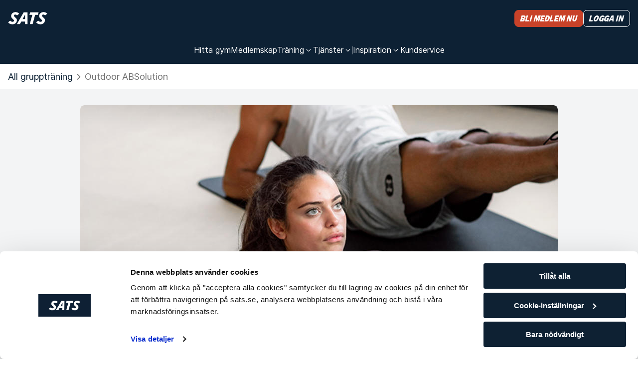

--- FILE ---
content_type: text/html
request_url: https://www.sats.se/all-grupptraning/outdoor-absolution
body_size: 43833
content:
<!doctype html><html lang="sv" data-component-name="GroupExercisePage" data-rendered-at="1769305387381" data-commit="49c41dcdb"><head><meta charSet="utf-8"/><meta name="viewport" content="width=device-width, initial-scale=1, shrink-to-fit=no"/><link rel="canonical" href="https://www.sats.se/all-grupptraning/outdoor-absolution"/><meta name="description" content="Är du ute efter riktigt tuff coreträning? Då är ABSolution rätt pass för dig. Under 30 minuter genomför du tidsintervaller i hög intensitet och med nya, spännande övningar."/><meta name="robots" content="index, follow"/><meta property="og:title" content="Delta gruppträning: Outdoor ABSolution - SATS"/><meta property="og:image" content="https://images.ctfassets.net/bton54gi9dnn/JI5la95NhZZvBEDC7sD50/6daec7b26b72731aa7d8a534ffbdb66a/a4041ee45cb1469099a08482042d515d.jpg"/><meta property="og:url" content="/all-grupptraning/outdoor-absolution"/><meta name="twitter:card" content="summary"/><link href="/static-files/favicons/sats/apple-touch-icon.a80036e630396cfd.png" rel="apple-touch-icon" sizes="180x180"/><link href="/static-files/favicons/sats/favicon-32x32.d06f1b267f906164.png" rel="icon" type="image/png" sizes="32x32"/><link href="/static-files/favicons/sats/favicon-16x16.6dcd1aa1badacb4f.png" rel="icon" type="image/png" sizes="16x16"/><link href="/static-files/favicons/sats/favicon.23e6e37878ad7a61.ico" rel="icon" type="image/x-icon"/><link href="/manifest.webmanifest" rel="manifest"/><link color="#0d2134" href="/static-files/favicons/sats/safari-pinned-tab.ed01e2da478b423c.svg" rel="mask-icon"/><meta content="#0d2134" name="msapplication-TileColor"/><meta content="#0d2134" name="theme-color"/><title>Delta gruppträning: Outdoor ABSolution - SATS - SATS</title><link rel="stylesheet" href="/static-files/vendor.a19c40be.css"/><link rel="stylesheet" href="/static-files/style.94de1374.css"/><style data-inline-style="true">.async-hide { opacity: 0 !important}</style><script data-inline-script="true">// anti-flicker snippet (recommended)
(function(a,s,y,n,c,h,i,d,e){s.className+=' '+y;h.start=1*new Date;
h.end=i=function(){s.className=s.className.replace(RegExp(' ?'+y),'')};
(a[n]=a[n]||[]).hide=h;setTimeout(function(){i();h.end=null},c);h.timeout=c;
})(window,document.documentElement,'async-hide','dataLayer',4000,
{'GTM-MCMCRDZW':true});

// Load GTM:
(function(w,d,s,l,i){w[l]=w[l]||[];w[l].push({'gtm.start':
new Date().getTime(),event:'gtm.js'});var f=d.getElementsByTagName(s)[0],
j=d.createElement(s),dl=l!='dataLayer'?'&l='+l:'';j.async=true;j.src=
'https://www.googletagmanager.com/gtm.js?id='+i+dl;f.parentNode.insertBefore(j,f);
})(window,document,'script','dataLayer','GTM-MCMCRDZW');

// Load Optimizely:
(function(w,d,s){var f=d.getElementsByTagName(s)[0],j=d.createElement(s);j.src='https://cdn.optimizely.com/js/25672680034.js';f.parentNode.insertBefore(j,f);})(window,document,'script');</script></head><body><div id="mount-point"><div class="content-container dynamic-message"></div><div class="layout layout--footer"><header class="layout__header"><div class="menu"><div class="content-container content-container--wide"><div class="menu__content"><div class="menu__logo-area"><div class="logo logo--light"><a aria-label="Hem" class="logo__link" href="/"><svg xmlns="http://www.w3.org/2000/svg" width="79" height="25" fill="currentColor"><path d="m4.514 17.404-4.232 3.27c1.599 2.307 4.42 4.038 8.37 4.038 5.831 0 9.217-3.558 9.217-8.27 0-2.403-1.41-3.846-2.915-5.192l-1.505-1.442c-.94-.866-1.41-1.539-1.41-2.404 0-1.154.752-2.212 2.538-2.212 1.223 0 2.446.481 3.574 1.731l4.232-3.27C21.35 2.02 18.903.289 15.142.289c-5.079 0-8.84 3.462-8.84 7.981 0 2.212 1.222 3.75 2.82 5.192l1.505 1.443c1.035.961 1.505 1.538 1.505 2.404 0 1.154-.846 2.404-3.103 2.404-1.787 0-3.386-.866-4.515-2.308m56.24 0-4.231 3.27c1.504 2.307 4.42 4.038 8.37 4.038 5.83 0 9.216-3.558 9.216-8.27 0-2.403-1.41-3.846-2.915-5.192l-1.505-1.442c-.94-.866-1.41-1.539-1.41-2.404 0-1.154.752-2.212 2.539-2.212 1.222 0 2.445.481 3.574 1.731l4.232-3.27C77.589 2.02 75.144.289 71.382.289c-5.078 0-8.84 3.462-8.84 7.981 0 2.212 1.222 3.75 2.821 5.192l1.505 1.443c1.034.961 1.505 1.538 1.505 2.404 0 1.154-.847 2.404-3.104 2.404-1.787 0-3.386-.866-4.514-2.308m-.752-11.73h-5.454l-5.079 18.46h-5.643l5.079-18.46h-5.831l1.41-5h17.023zM39.312 24.23V.769h-7.806L17.963 24.231h6.02l2.633-4.904h7.711v4.904zM34.327 5.288v9.039h-4.984z"></path></svg></a></div></div><div class="menu__trigger-area"><a class="visually-button visually-button--size-small visually-button--variant-cta" href="https://www.sats.se/bli-medlem-sats"><span class="text text--italic text--size-small text--theme-headline visually-button__text">Bli medlem nu</span></a><button aria-controls="unique-drawer-id" aria-expanded="false" aria-label="Öppna menyn" class="menu__trigger"><svg width="32" height="32" viewBox="0 0 32 32"><path d="M2,8 L30,8 M2,24 L30,24"></path></svg></button></div><div class="menu__links-area"><div id="unique-drawer-id" class="menu__drawer" style="height:0;overflow:hidden;visibility:hidden"><div><nav aria-label="Huvudmeny" class="menu__items"><div class="menu__item"><a class="menu__item-link" href="/gym"><span class="text text--size-small text--theme-normal">Hitta gym</span></a></div><div class="menu__item"><a class="menu__item-link" href="/vara-medlemskap"><span class="text text--size-small text--theme-normal">Medlemskap</span></a></div><div class="menu__item"><div class="menu__dropdown-wrapper"><button aria-controls="dropdown-item-training-offers" aria-expanded="false" class="menu__dropdown-trigger"><span class="text text--size-small text--theme-normal">Träning</span><div class="menu__icon"><svg width="18" height="18" fill="none"><path fill="currentColor" fill-rule="evenodd" d="M4.826 6.7a.6.6 0 0 1 .848 0L9 10.028 12.326 6.7a.6.6 0 1 1 .848.848l-3.75 3.75a.6.6 0 0 1-.848 0l-3.75-3.75a.6.6 0 0 1 0-.848" clip-rule="evenodd"></path></svg></div></button><div class="menu__dropdown"><div id="dropdown-item-training-offers" style="height:0;overflow:hidden;visibility:hidden"><div class="content-container content-container--wide"><ul class="menu__dropdown-groups"><li class="menu__dropdown-group"><div class="text text--size-basic text--theme-normal menu__dropdown-group-title">Träning</div><div class="menu__dropdown-group-links"><div><a class="menu__dropdown-group-link" href="/gymtraning" text="Gymträning"><span class="text text--size-small text--theme-normal">Gymträning</span></a></div><div><a class="menu__dropdown-group-link" href="/padel" text="Padel"><span class="text text--size-small text--theme-normal">Padel</span></a></div><div><a class="menu__dropdown-group-link" href="/sats-online" text="SATS Online"><span class="text text--size-small text--theme-normal">SATS Online</span></a></div><div><a class="menu__dropdown-group-link" href="/traningsprogram" text="Träningsprogram"><span class="text text--size-small text--theme-normal">Träningsprogram</span></a></div><div><a class="menu__dropdown-group-link" href="/ovningar" text="Övningar"><span class="text text--size-small text--theme-normal">Övningar</span></a></div></div></li><li class="menu__dropdown-group"><div class="text text--size-basic text--theme-normal menu__dropdown-group-title">Gruppträning</div><div class="menu__dropdown-group-links"><div><a class="menu__dropdown-group-link" href="/boka" text="Boka gruppträning"><span class="text text--size-small text--theme-normal">Boka gruppträning</span></a></div><div><a class="menu__dropdown-group-link" href="/grupptraning" text="SATS gruppträning"><span class="text text--size-small text--theme-normal">SATS gruppträning</span></a></div></div></li><li class="menu__dropdown-group"><div class="text text--size-basic text--theme-normal menu__dropdown-group-title">PT</div><div class="menu__dropdown-group-links"><div><a class="menu__dropdown-group-link" href="/personlig-tranare" text="Personlig tränare"><span class="text text--size-small text--theme-normal">Personlig tränare</span></a></div><div><a class="menu__dropdown-group-link" href="/boot-camps" text="Boot Camps"><span class="text text--size-small text--theme-normal">Boot Camps</span></a></div></div></li></ul></div></div></div></div></div><div class="menu__item"><div class="menu__dropdown-wrapper"><button aria-controls="dropdown-item-services" aria-expanded="false" class="menu__dropdown-trigger"><span class="text text--size-small text--theme-normal">Tjänster</span><div class="menu__icon"><svg width="18" height="18" fill="none"><path fill="currentColor" fill-rule="evenodd" d="M4.826 6.7a.6.6 0 0 1 .848 0L9 10.028 12.326 6.7a.6.6 0 1 1 .848.848l-3.75 3.75a.6.6 0 0 1-.848 0l-3.75-3.75a.6.6 0 0 1 0-.848" clip-rule="evenodd"></path></svg></div></button><div class="menu__dropdown"><div id="dropdown-item-services" style="height:0;overflow:hidden;visibility:hidden"><div class="content-container content-container--wide"><ul class="menu__dropdown-groups"><li class="menu__dropdown-group"><div class="menu__dropdown-group-links"><div><a class="menu__dropdown-group-link" href="/fysioterapi" text="Fysioterapi "><span class="text text--size-small text--theme-normal">Fysioterapi </span></a></div><div><a class="menu__dropdown-group-link" href="/minisats-barnpassning" text="MiniSATS"><span class="text text--size-small text--theme-normal">MiniSATS</span></a></div><div><a class="menu__dropdown-group-link" href="/bastu" text="Bastu"><span class="text text--size-small text--theme-normal">Bastu</span></a></div><div><a class="menu__dropdown-group-link" href="/sats-app" text="SATS app"><span class="text text--size-small text--theme-normal">SATS app</span></a></div><div><a class="menu__dropdown-group-link" href="/friskvard" text="Friskvård"><span class="text text--size-small text--theme-normal">Friskvård</span></a></div></div></li></ul></div></div></div></div></div><div aria-hidden="true" class="menu__item-separator menu__item-separator--vertical"></div><div class="menu__item"><div class="menu__dropdown-wrapper"><button aria-controls="dropdown-item-inspiration-link" aria-expanded="false" class="menu__dropdown-trigger"><span class="text text--size-small text--theme-normal">Inspiration</span><div class="menu__icon"><svg width="18" height="18" fill="none"><path fill="currentColor" fill-rule="evenodd" d="M4.826 6.7a.6.6 0 0 1 .848 0L9 10.028 12.326 6.7a.6.6 0 1 1 .848.848l-3.75 3.75a.6.6 0 0 1-.848 0l-3.75-3.75a.6.6 0 0 1 0-.848" clip-rule="evenodd"></path></svg></div></button><div class="menu__dropdown"><div id="dropdown-item-inspiration-link" style="height:0;overflow:hidden;visibility:hidden"><div class="content-container content-container--wide"><ul class="menu__dropdown-groups menu__dropdown-groups--wide"><li class="menu__dropdown-group"><div class="text text--size-basic text--theme-normal menu__dropdown-group-title">Våra medlemmar</div><div class="menu__dropdown-group-links"><div><a class="menu__dropdown-group-link" text="PT-stories" href="/magazine/vara-medlemmar/pt-stories"><span class="text text--size-small text--theme-normal">PT-stories</span></a></div><div><a class="menu__dropdown-group-link" text="Intervjuer" href="/magazine/vara-medlemmar/intervjuer"><span class="text text--size-small text--theme-normal">Intervjuer</span></a></div><div><a class="menu__dropdown-group-link" text="Historier" href="/magazine/vara-medlemmar/historier"><span class="text text--size-small text--theme-normal">Historier</span></a></div></div></li><li class="menu__dropdown-group"><div class="text text--size-basic text--theme-normal menu__dropdown-group-title">Träning och träningstips</div><div class="menu__dropdown-group-links"><div><a class="menu__dropdown-group-link" text="Styrketräning" href="/magazine/traning/styrketraning"><span class="text text--size-small text--theme-normal">Styrketräning</span></a></div><div><a class="menu__dropdown-group-link" text="Motivation och mental träning" href="/magazine/traning/motivation-och-mental-traning"><span class="text text--size-small text--theme-normal">Motivation och mental träning</span></a></div><div><a class="menu__dropdown-group-link" text="Träning och menscykeln" href="/magazine/traning/traning-och-menscykeln"><span class="text text--size-small text--theme-normal">Träning och menscykeln</span></a></div><div><a class="menu__dropdown-group-link" text="Gravidträning och hälsa " href="/magazine/traning/gravidtraening-och-haelsa"><span class="text text--size-small text--theme-normal">Gravidträning och hälsa </span></a></div><div><a class="menu__dropdown-group-link" text="Yoga och flexibilitet" href="/magazine/traning/yoga-flexibilitet"><span class="text text--size-small text--theme-normal">Yoga och flexibilitet</span></a></div><div><a class="menu__dropdown-group-link" text="Konditionsträning" href="/magazine/traning/konditionstraning"><span class="text text--size-small text--theme-normal">Konditionsträning</span></a></div><div><a class="menu__dropdown-group-link" text="Gå ner i vikt" href="/magazine/traning/gaa-ner-i-vikt"><span class="text text--size-small text--theme-normal">Gå ner i vikt</span></a></div><div><a class="menu__dropdown-group-link" text="Bli vältränad" href="/magazine/traning/bli-valtranad"><span class="text text--size-small text--theme-normal">Bli vältränad</span></a></div><div><a class="menu__dropdown-group-link" text="Hemmaträning" href="/magazine/traning/hemmatraning"><span class="text text--size-small text--theme-normal">Hemmaträning</span></a></div><div><a class="menu__dropdown-group-link" text="Kom igång" href="/magazine/traning/kom-igang"><span class="text text--size-small text--theme-normal">Kom igång</span></a></div><div><a class="menu__dropdown-group-link" text="Fysioterapi" href="/magazine/traning/fysioterapi"><span class="text text--size-small text--theme-normal">Fysioterapi</span></a></div></div></li><li class="menu__dropdown-group"><div class="text text--size-basic text--theme-normal menu__dropdown-group-title">Mat och hälsa</div><div class="menu__dropdown-group-links"><div><a class="menu__dropdown-group-link" text="Kost och näring" href="/magazine/mat-och-halsa/kost-och-naring"><span class="text text--size-small text--theme-normal">Kost och näring</span></a></div><div><a class="menu__dropdown-group-link" text="Recept" href="/magazine/mat-och-halsa/recept"><span class="text text--size-small text--theme-normal">Recept</span></a></div></div></li><li class="menu__dropdown-group"><div class="text text--size-basic text--theme-normal menu__dropdown-group-title">Företagshälsovård</div><div class="menu__dropdown-group-links"><div><a class="menu__dropdown-group-link" text="Glad personal" href="/magazine/foretagshalsovard/glad-personal"><span class="text text--size-small text--theme-normal">Glad personal</span></a></div></div></li></ul></div></div></div></div></div><div class="menu__item"><a class="menu__item-link" href="/kundservice"><span class="text text--size-small text--theme-normal">Kundservice</span></a></div></nav><div aria-hidden="true" class="menu__item-separator menu__item-separator--horizontal"></div><div class="menu__dropdown-shortcut"><a class="menu__item-link menu__item-link--shortcut" href="/logga-in?onSuccess=%2Fmina-sidor">Logga in</a></div></div></div></div><div class="menu__shortcuts"><a class="visually-button visually-button--size-small visually-button--variant-cta" href="https://www.sats.se/bli-medlem-sats"><span class="text text--italic text--size-small text--theme-headline visually-button__text">Bli medlem nu</span></a><a class="visually-button visually-button--size-small visually-button--variant-cta-secondary-white" href="/logga-in?onSuccess=%2Fmina-sidor"><span class="text text--italic text--size-small text--theme-headline visually-button__text">Logga in</span></a></div></div></div></div></header><main class="layout__main"><nav aria-label="Brödsmula" class="breadcrumbs"><div class="content-container content-container--wide"><ol class="breadcrumbs__list"><li class="breadcrumbs__item"><div class="text text--size-basic text--theme-normal"><a class="clean-link clean-link--no-underline breadcrumbs__link" href="/all-grupptraning">All gruppträning</a></div></li><li aria-current="page" class="breadcrumbs__item"><div class="breadcrumbs__icon"><svg width="24" height="24" fill="none"><path fill="currentColor" fill-rule="evenodd" d="M8.97 6.47a.75.75 0 0 1 1.06 0l5 5a.75.75 0 0 1 0 1.06l-5 5a.75.75 0 1 1-1.06-1.06L13.44 12 8.97 7.53a.75.75 0 0 1 0-1.06" clip-rule="evenodd"></path></svg></div><span class="breadcrumbs__text"><div class="text text--size-basic text--theme-normal">Outdoor ABSolution</div></span></li></ol></div></nav><div class="group-exercise-page"><div class="content-container"><div class="page-header__media"><div class="embed-media embed-media--padded-buttons"><div><div class="embed-media__content"><div class="embed-media__poster"><div class="dynamic-image"><div class="cropped-image cropped-image--16-9"><img class="cropped-image__element" alt="" loading="lazy" src="https://images.ctfassets.net/bton54gi9dnn/JI5la95NhZZvBEDC7sD50/6daec7b26b72731aa7d8a534ffbdb66a/a4041ee45cb1469099a08482042d515d.jpg?fit=fill&amp;w=150&amp;h=85&amp;q=75"/></div><div class="blur"></div></div></div><div class="embed-media__menu"><div class="embed-media__menu-buttons"></div></div></div></div></div></div><div class="group-exercise-page__main"><div class="group-exercise-page__metadata"><div class="group-exercise-page__metadata-item"><svg width="24" height="24" fill="none"><path fill="currentColor" fill-rule="evenodd" d="M2.168 12c0 5.43 4.403 9.833 9.833 9.833 5.432 0 9.834-4.403 9.834-9.834 0-5.43-4.402-9.833-9.833-9.833s-9.834 4.402-9.834 9.833M12.001.665C5.743.666.668 5.74.668 11.999s5.074 11.334 11.334 11.334 11.333-5.074 11.333-11.334S18.261.666 12.002.666" clip-rule="evenodd"></path><path fill="currentColor" d="M11.967 6.966a.748.748 0 1 1 1.496 0v6.018a.748.748 0 0 1-1.496 0z"></path><path fill="currentColor" d="M8.2 12.416a.748.748 0 1 0 0 1.497h4.515a.748.748 0 1 0 0-1.497z"></path></svg><div class="text text--size-basic text--theme-normal">30 min</div></div><div class="group-exercise-page__metadata-item"><svg width="24" height="24" fill="none"><path fill="currentColor" fill-rule="evenodd" d="M12 2.75c-3.598 0-7.25 2.53-7.25 6.869 0 .978.428 2.2 1.159 3.545.721 1.327 1.692 2.69 2.678 3.928a51 51 0 0 0 2.709 3.115.966.966 0 0 0 1.408 0 51 51 0 0 0 2.71-3.115c.985-1.237 1.956-2.601 2.677-3.928.73-1.344 1.159-2.567 1.159-3.545 0-4.34-3.652-6.869-7.25-6.869M12 22l-.52.54-.003-.002-.005-.005-.018-.018-.07-.068-.26-.259a52.117 52.117 0 0 1-3.711-4.161C6.4 16.753 5.37 15.313 4.591 13.88c-.77-1.415-1.341-2.906-1.341-4.262C3.25 4.244 7.798 1.25 12 1.25s8.75 2.994 8.75 8.37c0 1.355-.572 2.846-1.341 4.26-.779 1.433-1.808 2.873-2.822 4.147a52 52 0 0 1-3.971 4.42l-.07.068-.018.018-.007.006zm0 0 .521.54a.75.75 0 0 1-1.042 0z" clip-rule="evenodd"></path><path fill="currentColor" fill-rule="evenodd" d="M12 7.512c-1.277 0-2.25.977-2.25 2.107s.973 2.107 2.25 2.107 2.25-.978 2.25-2.107-.973-2.107-2.25-2.107M8.25 9.619c0-2.026 1.714-3.607 3.75-3.607s3.75 1.58 3.75 3.607c0 2.026-1.714 3.607-3.75 3.607s-3.75-1.58-3.75-3.607" clip-rule="evenodd"></path></svg><div class="text text--size-basic text--theme-normal">Utegym</div></div><a class="visually-button visually-button--size-basic visually-button--variant-primary visually-button--wide" href="/boka?groupExerciseTypeIds=78220"><span class="text text--size-basic text--theme-emphasis visually-button__text">Boka</span></a></div><div class="group-exercise-page__content"><h1 class="text text--italic text--size-headline2 text--theme-headline group-exercise-page__heading">Outdoor ABSolution</h1><p class="group-exercise-page__preamble">Outdoor ABSolution har samma innehåll som när klassen körs inomhus. Mötesplats på centret och kom ihåg att ta på kläder efter väder. Är du ute efter riktigt tuff coreträning? Då är ABSolution rätt pass för dig. Under 30 minuter genomför du tidsintervaller i hög intensitet och med nya, spännande övningar.</p><div class="group-exercise-page__text"><div class="rich-text "><div class="rich-text__node-paragraph" data-node-type="paragraph"><p class="text text--size-basic text--theme-normal">I ABSolution fokuserar du enbart på att träna coremuskulaturen i hög intensitet och med innovativa övningar. Du tränar i tidsintervaller under vilka du ska göra så många repetitioner som möjligt. En stark coremuskulatur hjälper dig inte bara om du vill lyfta tyngre i gymmet eller springa snabbare – du får även en bättre hållning och minimerar risken för smärta i rygg och nacke som följd av svaga muskler.</p></div></div></div></div></div><div class="group-exercise-page__charts"><ul class="list list--grid-large "><li class="list__item"><div class="group-exercise-page__chart"><div class="text text--size-basic text--theme-normal group-exercise-page__chart-label">Kondition</div><div class="scale-bar"><div class="scale-bar__item scale-bar__item--filled"></div><div class="scale-bar__item scale-bar__item--filled"></div><div class="scale-bar__item scale-bar__item--filled"></div><div class="scale-bar__item scale-bar__item--empty"></div></div><span class="visually-hidden"><meter max="4" min="0" value="3">3<!-- -->/<!-- -->4</meter></span></div></li><li class="list__item"><div class="group-exercise-page__chart"><div class="text text--size-basic text--theme-normal group-exercise-page__chart-label">Styrka</div><div class="scale-bar"><div class="scale-bar__item scale-bar__item--filled"></div><div class="scale-bar__item scale-bar__item--filled"></div><div class="scale-bar__item scale-bar__item--filled"></div><div class="scale-bar__item scale-bar__item--filled"></div></div><span class="visually-hidden"><meter max="4" min="0" value="4">4<!-- -->/<!-- -->4</meter></span></div></li><li class="list__item"><div class="group-exercise-page__chart"><div class="text text--size-basic text--theme-normal group-exercise-page__chart-label">Flexibilitet</div><div class="scale-bar"><div class="scale-bar__item scale-bar__item--filled"></div><div class="scale-bar__item scale-bar__item--filled"></div><div class="scale-bar__item scale-bar__item--empty"></div><div class="scale-bar__item scale-bar__item--empty"></div></div><span class="visually-hidden"><meter max="4" min="0" value="2">2<!-- -->/<!-- -->4</meter></span></div></li><li class="list__item"><div class="group-exercise-page__chart"><div class="text text--size-basic text--theme-normal group-exercise-page__chart-label">Balans</div><div class="scale-bar"><div class="scale-bar__item scale-bar__item--filled"></div><div class="scale-bar__item scale-bar__item--filled"></div><div class="scale-bar__item scale-bar__item--empty"></div><div class="scale-bar__item scale-bar__item--empty"></div></div><span class="visually-hidden"><meter max="4" min="0" value="2">2<!-- -->/<!-- -->4</meter></span></div></li><li class="list__item"><div class="group-exercise-page__chart"><div class="text text--size-basic text--theme-normal group-exercise-page__chart-label">Intensitet</div><div class="scale-bar"><div class="scale-bar__item scale-bar__item--filled"></div><div class="scale-bar__item scale-bar__item--filled"></div><div class="scale-bar__item scale-bar__item--filled"></div><div class="scale-bar__item scale-bar__item--filled"></div></div><span class="visually-hidden"><meter max="4" min="0" value="4">4<!-- -->/<!-- -->4</meter></span></div></li><li class="list__item"><div class="group-exercise-page__chart"><div class="text text--size-basic text--theme-normal group-exercise-page__chart-label">Koreografi</div><div class="scale-bar"><div class="scale-bar__item scale-bar__item--empty"></div><div class="scale-bar__item scale-bar__item--empty"></div><div class="scale-bar__item scale-bar__item--empty"></div><div class="scale-bar__item scale-bar__item--empty"></div></div><span class="visually-hidden"><meter max="4" min="0" value="0">0<!-- -->/<!-- -->4</meter></span></div></li></ul></div><div class="group-exercise-page__related-classes"><div class="group-classes"><h2 class="text text--size-headline2 text--theme-emphasis">Kompletterande gruppklasser</h2><div class="group-classes__track"><div class="group-classes__items"><a class="group-classes__item" href="/all-grupptraning/flexibility"><div class="dynamic-image dynamic-image--rounded"><div class="cropped-image cropped-image--16-9"><img class="cropped-image__element" alt="" loading="lazy" src="https://images.ctfassets.net/bton54gi9dnn/T1PpDLL3vF6QeIIQjE2HG/9668180517e74a05075f40986585d86f/8c9555849ea64878b1b4eb6887a730be.jpg?fit=fill&amp;w=150&amp;h=85&amp;q=75"/></div><div class="blur"></div></div><div class="text text--size-basic text--theme-emphasis">Flexibility</div></a></div></div></div></div><div class="group-exercise-page__related-classes"><div class="group-classes"><h2 class="text text--size-headline2 text--theme-emphasis">Liknande gruppklasser</h2><div class="group-classes__track"><div class="group-classes__items"><a class="group-classes__item" href="/all-grupptraning/core"><div class="dynamic-image dynamic-image--rounded"><div class="cropped-image cropped-image--16-9"><img class="cropped-image__element" alt="" loading="lazy" src="https://images.ctfassets.net/bton54gi9dnn/43YKfgMxZr0Yc8WEXW12JG/5d6962e3d20507ea5d45d9893ca35143/e9d6cb7b813e4590ae20e443e7fa9a94.jpg?fit=fill&amp;w=150&amp;h=85&amp;q=75"/></div><div class="blur"></div></div><div class="text text--size-basic text--theme-emphasis">Core</div></a></div></div></div></div></div></div></main><footer class="footer footer--sats"><div class="footer__inner"><div class="content-container content-container--wide"><div class="footer__content"><div class="table-of-contents"><div><div class="logo logo--light"><a aria-label="Hem" class="logo__link" href="/"><svg xmlns="http://www.w3.org/2000/svg" width="79" height="25" fill="currentColor"><path d="m4.514 17.404-4.232 3.27c1.599 2.307 4.42 4.038 8.37 4.038 5.831 0 9.217-3.558 9.217-8.27 0-2.403-1.41-3.846-2.915-5.192l-1.505-1.442c-.94-.866-1.41-1.539-1.41-2.404 0-1.154.752-2.212 2.538-2.212 1.223 0 2.446.481 3.574 1.731l4.232-3.27C21.35 2.02 18.903.289 15.142.289c-5.079 0-8.84 3.462-8.84 7.981 0 2.212 1.222 3.75 2.82 5.192l1.505 1.443c1.035.961 1.505 1.538 1.505 2.404 0 1.154-.846 2.404-3.103 2.404-1.787 0-3.386-.866-4.515-2.308m56.24 0-4.231 3.27c1.504 2.307 4.42 4.038 8.37 4.038 5.83 0 9.216-3.558 9.216-8.27 0-2.403-1.41-3.846-2.915-5.192l-1.505-1.442c-.94-.866-1.41-1.539-1.41-2.404 0-1.154.752-2.212 2.539-2.212 1.222 0 2.445.481 3.574 1.731l4.232-3.27C77.589 2.02 75.144.289 71.382.289c-5.078 0-8.84 3.462-8.84 7.981 0 2.212 1.222 3.75 2.821 5.192l1.505 1.443c1.034.961 1.505 1.538 1.505 2.404 0 1.154-.847 2.404-3.104 2.404-1.787 0-3.386-.866-4.514-2.308m-.752-11.73h-5.454l-5.079 18.46h-5.643l5.079-18.46h-5.831l1.41-5h17.023zM39.312 24.23V.769h-7.806L17.963 24.231h6.02l2.633-4.904h7.711v4.904zM34.327 5.288v9.039h-4.984z"></path></svg></a></div></div><div class="table-of-contents__section"><h2 class="text text--size-small text--theme-emphasis">SATS</h2><ul class="table-of-contents__links"><li><span class="text text--size-small text--theme-normal"><a class="table-of-contents__link" href="/om-sats">Det här är SATS</a></span></li><li><span class="text text--size-small text--theme-normal"><a class="table-of-contents__link" href="/foretag">Företag </a></span></li><li><span class="text text--size-small text--theme-normal"><a class="table-of-contents__link" href="https://careers.sats.com/">Jobba på SATS</a></span></li><li><span class="text text--size-small text--theme-normal"><a class="table-of-contents__link" href="/press">Press</a></span></li><li><span class="text text--size-small text--theme-normal"><a class="table-of-contents__link" href="/sats-rewards">SATS Rewards</a></span></li><li><span class="text text--size-small text--theme-normal"><a class="table-of-contents__link" href="https://satsgroup.com">Investor Relations</a></span></li><li><span class="text text--size-small text--theme-normal"><a class="table-of-contents__link" href="/om-sats/vi-vill-goera-det-som-aer-raett">WhistleBlower</a></span></li><li><span class="text text--size-small text--theme-normal"><a class="table-of-contents__link" href="/gym">Gym</a></span></li></ul></div><div class="table-of-contents__section"><h2 class="text text--size-small text--theme-emphasis">Tjänster</h2><ul class="table-of-contents__links"><li><span class="text text--size-small text--theme-normal"><a class="table-of-contents__link" href="/boka">Boka gruppträning</a></span></li><li><span class="text text--size-small text--theme-normal"><a class="table-of-contents__link" href="/all-grupptraning">Gruppträning</a></span></li><li><span class="text text--size-small text--theme-normal"><a class="table-of-contents__link" href="/personlig-tranare">Personlig tränare</a></span></li><li><span class="text text--size-small text--theme-normal"><a class="table-of-contents__link" href="/boot-camps">Boot Camps</a></span></li><li><span class="text text--size-small text--theme-normal"><a class="table-of-contents__link" href="/ovningar">Övningar</a></span></li><li><span class="text text--size-small text--theme-normal"><a class="table-of-contents__link" href="/gymtraning">Gymträning</a></span></li><li><span class="text text--size-small text--theme-normal"><a class="table-of-contents__link" href="/padel">Padel</a></span></li><li><span class="text text--size-small text--theme-normal"><a class="table-of-contents__link" href="/sats-online">SATS Online</a></span></li><li><span class="text text--size-small text--theme-normal"><a class="table-of-contents__link" href="/traningsprogram">Träningsprogram</a></span></li></ul></div><div class="table-of-contents__section"><h2 class="text text--size-small text--theme-emphasis">Inspiration</h2><ul class="table-of-contents__links"><li><span class="text text--size-small text--theme-normal"><a class="table-of-contents__link" href="/magazine/vara-medlemmar">Våra medlemmar</a></span></li><li><span class="text text--size-small text--theme-normal"><a class="table-of-contents__link" href="/magazine/traning">Träning och träningstips</a></span></li><li><span class="text text--size-small text--theme-normal"><a class="table-of-contents__link" href="/magazine/mat-och-halsa">Mat och hälsa</a></span></li><li><span class="text text--size-small text--theme-normal"><a class="table-of-contents__link" href="/magazine/foretagshalsovard">Företagshälsovård</a></span></li></ul></div><div class="table-of-contents__section"><h2 class="text text--size-small text--theme-emphasis">Hjälp</h2><ul class="table-of-contents__links"><li><span class="text text--size-small text--theme-normal"><a class="table-of-contents__link" href="/legal/personuppgiftspolicy">Personuppgiftspolicy</a></span></li><li><span class="text text--size-small text--theme-normal"><a class="table-of-contents__link" href="/kundservice">Kontakta kundservice</a></span></li><li><span class="text text--size-small text--theme-normal"><a class="table-of-contents__link" href="/logga-in">Logga in</a></span></li><li><span class="text text--size-small text--theme-normal"><a class="table-of-contents__link" href="/legal">Villkor och regler</a></span></li></ul></div></div><div class="footer__end"><div class="social-icons"><div class="social-icons__group"><a class="social-icons__icon" href="https://www.facebook.com/satssverige" title="facebook"><svg width="32" height="32" fill="none"><path fill="currentColor" d="m13.312 28-.03-10.91H9.5v-4.363h3.782V10c0-4.049 2.173-6 5.303-6 1.5 0 2.788.129 3.164.186v4.232h-2.171c-1.703 0-2.032.934-2.032 2.304v2.005H22.5l-1.89 4.364h-3.064V28z"></path></svg></a><a class="social-icons__icon" href="https://www.instagram.com/satssverige" title="instagram"><svg width="32" height="32" fill="none"><path fill="currentColor" d="M13.11 16.285a2.65 2.65 0 1 1 5.302-.002 2.65 2.65 0 0 1-5.301.002m-1.432 0a4.083 4.083 0 1 0 8.166.001 4.083 4.083 0 0 0-8.166-.001m7.372-4.246a.955.955 0 1 0 1.91 0 .955.955 0 0 0-1.91 0m-6.502 10.72c-.775-.036-1.196-.165-1.476-.274a2.5 2.5 0 0 1-.915-.595 2.45 2.45 0 0 1-.594-.914c-.11-.28-.239-.702-.274-1.477-.039-.838-.046-1.09-.046-3.214s.008-2.375.046-3.214c.035-.775.165-1.196.274-1.477.144-.371.316-.636.594-.915.278-.278.543-.45.915-.595.28-.109.701-.238 1.476-.273.838-.039 1.09-.047 3.212-.047 2.123 0 2.375.009 3.213.047.776.035 1.196.165 1.477.273.371.144.636.317.915.595.278.278.45.544.594.915.11.28.239.702.274 1.477.038.839.046 1.09.046 3.214s-.008 2.375-.046 3.214c-.036.775-.165 1.197-.274 1.477a2.5 2.5 0 0 1-.594.914c-.279.278-.544.45-.915.595-.28.11-.701.238-1.477.274-.838.038-1.09.046-3.213.046s-2.374-.008-3.212-.046m-.066-14.38c-.846.04-1.424.174-1.93.37a3.9 3.9 0 0 0-1.408.918 3.9 3.9 0 0 0-.917 1.409c-.197.505-.33 1.083-.37 1.93-.038.848-.047 1.12-.047 3.279 0 2.16.009 2.43.048 3.279.038.846.172 1.425.369 1.93.203.523.475.967.917 1.41a3.9 3.9 0 0 0 1.409.916c.506.197 1.083.331 1.93.37.848.038 1.118.048 3.277.048 2.16 0 2.43-.009 3.278-.048s1.425-.173 1.93-.37a3.9 3.9 0 0 0 1.409-.917c.442-.442.713-.886.917-1.409.196-.505.331-1.084.369-1.93.039-.849.047-1.12.047-3.28s-.008-2.43-.047-3.278c-.038-.847-.173-1.425-.37-1.93a3.9 3.9 0 0 0-.916-1.41 3.9 3.9 0 0 0-1.408-.917c-.506-.196-1.084-.331-1.93-.37-.848-.038-1.119-.047-3.278-.047-2.16 0-2.43.009-3.279.048"></path></svg></a><a class="social-icons__icon" href="https://www.linkedin.com/company/16186077" title="linkedIn"><svg width="32" height="32" fill="none"><path fill="currentColor" d="M23.44 8.266H9.424a1.08 1.08 0 0 0-1.078 1.078V23.36a1.08 1.08 0 0 0 1.078 1.079H23.44a1.08 1.08 0 0 0 1.079-1.079V9.344a1.08 1.08 0 0 0-1.079-1.078M13.137 22.063h-2.433V14.33h2.433zM11.92 13.27a1.415 1.415 0 1 1 .009-2.83 1.415 1.415 0 0 1-.01 2.83m10.238 8.794h-2.384v-3.74c0-.91 0-2.022-1.266-2.022s-1.42.961-1.42 1.971v3.842h-2.381V14.33h2.23v1.062h.05a2.53 2.53 0 0 1 2.281-1.264c2.433 0 2.89 1.618 2.89 3.69z"></path></svg></a><a class="social-icons__icon" href="https://www.youtube.com/user/SATSnordic" title="youTube"><svg width="32" height="32" fill="none"><path fill="currentColor" fill-rule="evenodd" d="M22.778 10.266a2.28 2.28 0 0 1 1.602 1.606c.378 1.416.378 4.372.378 4.372s0 2.956-.378 4.372a2.28 2.28 0 0 1-1.602 1.607c-1.413.378-7.079.378-7.079.378s-5.663 0-7.078-.378a2.28 2.28 0 0 1-1.603-1.607c-.377-1.416-.377-4.372-.377-4.372s0-2.956.377-4.372a2.28 2.28 0 0 1 1.603-1.606c1.415-.379 7.078-.379 7.078-.379s5.666 0 7.079.379m-4.182 5.978-4.707 2.725v-5.45z" clip-rule="evenodd"></path></svg></a></div></div><div class="text text--size-interface text--theme-emphasis">Copyright © SATS 2014 - 2026 • Så här hanterar vi <a href="/legal/cookie-policy">cookies</a> och <a href="/legal/personuppgiftspolicy">personuppgifter</a>.</div></div></div></div></div></footer></div></div><script data-props="true" type="application/json">{"booking":{"href":"\u002Fboka?groupExerciseTypeIds=78220","text":"Boka"},"breadcrumbs":{"landmarkLabel":"Brödsmula","links":[{"href":"\u002Fall-grupptraning","text":"All gruppträning"}],"title":"Outdoor ABSolution"},"duration":"30 min","facility":"Utegym","header":{"media":{"poster":{"alt":"","src":"https:\u002F\u002Fimages.ctfassets.net\u002Fbton54gi9dnn\u002FJI5la95NhZZvBEDC7sD50\u002F6daec7b26b72731aa7d8a534ffbdb66a\u002Fa4041ee45cb1469099a08482042d515d.jpg"},"media":[{"buttonText":"Spela","isPrimaryButton":true}]},"title":"Outdoor ABSolution"},"preamble":"Outdoor ABSolution har samma innehåll som när klassen körs inomhus. Mötesplats på centret och kom ihåg att ta på kläder efter väder. Är du ute efter riktigt tuff coreträning? Då är ABSolution rätt pass för dig. Under 30 minuter genomför du tidsintervaller i hög intensitet och med nya, spännande övningar.","similarClasses":{"items":[{"href":"\u002Fall-grupptraning\u002Fcore","image":{"alt":"","src":"https:\u002F\u002Fimages.ctfassets.net\u002Fbton54gi9dnn\u002F43YKfgMxZr0Yc8WEXW12JG\u002F5d6962e3d20507ea5d45d9893ca35143\u002Fe9d6cb7b813e4590ae20e443e7fa9a94.jpg"},"text":"Core"}],"title":"Liknande gruppklasser"},"supplementaryClasses":{"items":[{"href":"\u002Fall-grupptraning\u002Fflexibility","image":{"alt":"","src":"https:\u002F\u002Fimages.ctfassets.net\u002Fbton54gi9dnn\u002FT1PpDLL3vF6QeIIQjE2HG\u002F9668180517e74a05075f40986585d86f\u002F8c9555849ea64878b1b4eb6887a730be.jpg"},"text":"Flexibility"}],"title":"Kompletterande gruppklasser"},"text":{"content":{"content":[{"data":{},"content":[{"data":{},"marks":[],"value":"I ABSolution fokuserar du enbart på att träna coremuskulaturen i hög intensitet och med innovativa övningar. Du tränar i tidsintervaller under vilka du ska göra så många repetitioner som möjligt. En stark coremuskulatur hjälper dig inte bara om du vill lyfta tyngre i gymmet eller springa snabbare – du får även en bättre hållning och minimerar risken för smärta i rygg och nacke som följd av svaga muskler.","nodeType":"text"}],"nodeType":"paragraph"}],"data":{},"nodeType":"document"}},"charts":[{"label":"Kondition","chart":{"value":3,"max":4}},{"label":"Styrka","chart":{"value":4,"max":4}},{"label":"Flexibilitet","chart":{"value":2,"max":4}},{"label":"Balans","chart":{"value":2,"max":4}},{"label":"Intensitet","chart":{"value":4,"max":4}},{"label":"Koreografi","chart":{"value":0,"max":4}}],"layout":{"footer":{"brand":"sats","cookieLink":{"href":"\u002Flegal\u002Fcookie-policy","text":"cookies"},"socialIcons":{"links":[{"href":"https:\u002F\u002Fwww.facebook.com\u002Fsatssverige","icon":"facebook","title":"facebook"},{"href":"https:\u002F\u002Fwww.instagram.com\u002Fsatssverige","icon":"instagram","title":"instagram"},{"href":"https:\u002F\u002Fwww.linkedin.com\u002Fcompany\u002F16186077","icon":"linkedIn","title":"linkedIn"},{"href":"https:\u002F\u002Fwww.youtube.com\u002Fuser\u002FSATSnordic","icon":"youTube","title":"youTube"}]},"tableOfContents":{"logo":{"brand":"sats","href":"\u002F","label":"Hem","specialLogo":false},"sections":[{"links":[{"href":"\u002Fom-sats","text":"Det här är SATS"},{"href":"\u002Fforetag","text":"Företag "},{"href":"https:\u002F\u002Fcareers.sats.com\u002F","text":"Jobba på SATS"},{"href":"\u002Fpress","text":"Press"},{"href":"\u002Fsats-rewards","text":"SATS Rewards"},{"href":"https:\u002F\u002Fsatsgroup.com","text":"Investor Relations"},{"href":"\u002Fom-sats\u002Fvi-vill-goera-det-som-aer-raett","text":"WhistleBlower"},{"href":"\u002Fgym","text":"Gym"}],"title":"SATS"},{"links":[{"href":"\u002Fboka","text":"Boka gruppträning"},{"href":"\u002Fall-grupptraning","text":"Gruppträning"},{"href":"\u002Fpersonlig-tranare","text":"Personlig tränare"},{"href":"\u002Fboot-camps","text":"Boot Camps"},{"href":"\u002Fovningar","text":"Övningar"},{"href":"\u002Fgymtraning","text":"Gymträning"},{"href":"\u002Fpadel","text":"Padel"},{"href":"\u002Fsats-online","text":"SATS Online"},{"href":"\u002Ftraningsprogram","text":"Träningsprogram"}],"title":"Tjänster"},{"links":[{"href":"\u002Fmagazine\u002Fvara-medlemmar","text":"Våra medlemmar"},{"href":"\u002Fmagazine\u002Ftraning","text":"Träning och träningstips"},{"href":"\u002Fmagazine\u002Fmat-och-halsa","text":"Mat och hälsa"},{"href":"\u002Fmagazine\u002Fforetagshalsovard","text":"Företagshälsovård"}],"title":"Inspiration"},{"links":[{"href":"\u002Flegal\u002Fpersonuppgiftspolicy","text":"Personuppgiftspolicy"},{"href":"\u002Fkundservice","text":"Kontakta kundservice"},{"href":"\u002Flogga-in","text":"Logga in"},{"href":"\u002Flegal","text":"Villkor och regler"}],"title":"Hjälp"}]},"noticeTemplate":"Copyright © SATS 2014 - 2026 • Så här hanterar vi $cookieLink$ och $privacyLink$.","privacyLink":{"href":"\u002Flegal\u002Fpersonuppgiftspolicy","text":"personuppgifter"}},"menu":{"closeLabel":"Stäng menyn","dropdownShortcut":{"text":"Logga in","href":"\u002Flogga-in?onSuccess=%2Fmina-sidor"},"logo":{"brand":"sats","href":"\u002F","label":"Hem","specialLogo":false},"navigationLandmarkLabel":"Huvudmeny","openLabel":"Öppna menyn","primaryItems":[{"kind":"link-item","props":{"href":"\u002Fgym","text":"Hitta gym"}},{"kind":"link-item","props":{"href":"\u002Fvara-medlemskap","text":"Medlemskap"}},{"kind":"dropdown-item","props":{"title":"Träning","id":"dropdown-item-training-offers","items":[{"title":"Träning","links":[{"href":"\u002Fgymtraning","text":"Gymträning"},{"href":"\u002Fpadel","text":"Padel"},{"href":"\u002Fsats-online","text":"SATS Online"},{"href":"\u002Ftraningsprogram","text":"Träningsprogram"},{"href":"\u002Fovningar","text":"Övningar"}],"key":"Träning"},{"title":"Gruppträning","links":[{"href":"\u002Fboka","text":"Boka gruppträning"},{"href":"\u002Fgrupptraning","text":"SATS gruppträning"}],"key":"Gruppträning"},{"title":"PT","links":[{"href":"\u002Fpersonlig-tranare","text":"Personlig tränare"},{"href":"\u002Fboot-camps","text":"Boot Camps"}],"key":"PT"}]}},{"kind":"dropdown-item","props":{"title":"Tjänster","id":"dropdown-item-services","items":[{"links":[{"href":"\u002Ffysioterapi","text":"Fysioterapi "},{"href":"\u002Fminisats-barnpassning","text":"MiniSATS"},{"href":"\u002Fbastu","text":"Bastu"},{"href":"\u002Fsats-app","text":"SATS app"},{"href":"\u002Ffriskvard","text":"Friskvård"}],"key":"Tjänster"}]}}],"secondaryItems":[{"kind":"dropdown-item","props":{"title":"Inspiration","id":"dropdown-item-inspiration-link","items":[{"title":"Våra medlemmar","links":[{"text":"PT-stories","href":"\u002Fmagazine\u002Fvara-medlemmar\u002Fpt-stories"},{"text":"Intervjuer","href":"\u002Fmagazine\u002Fvara-medlemmar\u002Fintervjuer"},{"text":"Historier","href":"\u002Fmagazine\u002Fvara-medlemmar\u002Fhistorier"}],"key":"Våra medlemmar"},{"title":"Träning och träningstips","links":[{"text":"Styrketräning","href":"\u002Fmagazine\u002Ftraning\u002Fstyrketraning"},{"text":"Motivation och mental träning","href":"\u002Fmagazine\u002Ftraning\u002Fmotivation-och-mental-traning"},{"text":"Träning och menscykeln","href":"\u002Fmagazine\u002Ftraning\u002Ftraning-och-menscykeln"},{"text":"Gravidträning och hälsa ","href":"\u002Fmagazine\u002Ftraning\u002Fgravidtraening-och-haelsa"},{"text":"Yoga och flexibilitet","href":"\u002Fmagazine\u002Ftraning\u002Fyoga-flexibilitet"},{"text":"Konditionsträning","href":"\u002Fmagazine\u002Ftraning\u002Fkonditionstraning"},{"text":"Gå ner i vikt","href":"\u002Fmagazine\u002Ftraning\u002Fgaa-ner-i-vikt"},{"text":"Bli vältränad","href":"\u002Fmagazine\u002Ftraning\u002Fbli-valtranad"},{"text":"Hemmaträning","href":"\u002Fmagazine\u002Ftraning\u002Fhemmatraning"},{"text":"Kom igång","href":"\u002Fmagazine\u002Ftraning\u002Fkom-igang"},{"text":"Fysioterapi","href":"\u002Fmagazine\u002Ftraning\u002Ffysioterapi"}],"key":"Träning och träningstips"},{"title":"Mat och hälsa","links":[{"text":"Kost och näring","href":"\u002Fmagazine\u002Fmat-och-halsa\u002Fkost-och-naring"},{"text":"Recept","href":"\u002Fmagazine\u002Fmat-och-halsa\u002Frecept"}],"key":"Mat och hälsa"},{"title":"Företagshälsovård","links":[{"text":"Glad personal","href":"\u002Fmagazine\u002Fforetagshalsovard\u002Fglad-personal"}],"key":"Företagshälsovård"}]}},{"kind":"link-item","props":{"href":"\u002Fkundservice","text":"Kundservice"}}],"shortcuts":[{"href":"https:\u002F\u002Fwww.sats.se\u002Fbli-medlem-sats","text":"Bli medlem nu","variant":"cta"},{"text":"Logga in","href":"\u002Flogga-in?onSuccess=%2Fmina-sidor"}],"shortcut":{"href":"https:\u002F\u002Fwww.sats.se\u002Fbli-medlem-sats","text":"Bli medlem nu","variant":"cta"}},"message":{"closeText":"Stäng"}}}</script><script data-chat="true" type="application/json">{"message":"Privacy signal respected. No data exposed to chat. Have a nice day!"}</script><script data-hotjar="true" type="application/json">{"message":"Privacy signal respected. No data exposed to hotjar. Have a nice day!"}</script><script src="/static-files/vendor.b4d64528.js"></script><script src="/static-files/client.60923dff.js"></script></body></html>

--- FILE ---
content_type: text/css
request_url: https://www.sats.se/static-files/vendor.a19c40be.css
body_size: 101582
content:
.visually-hidden{width:1px;height:1px;overflow:hidden;position:absolute!important}.visually-button{box-sizing:border-box;cursor:pointer;text-align:center;background:0 0;border:1px solid;border-radius:8px;justify-content:center;align-items:center;text-decoration:none;display:inline-flex;position:relative}.visually-button--wide{width:100%;display:block}.visually-button--wide.visually-button--icon{width:inherit}.visually-button--size-large{padding:9.5px 15px}.visually-button--size-large.visually-button--icon{padding:15px}.visually-button--size-basic{padding:8.5px 15px}.visually-button--size-basic.visually-button--icon{padding:12px}.visually-button--size-small{padding:4.5px 11px}.visually-button--size-small.visually-button--icon{padding:6.5px}.visually-button--icon-text{justify-content:center;align-items:center;gap:8px;display:flex}.visually-button--icon-text--stacked{flex-direction:column}.visually-button[disabled]{background-color:var(--buttons-primary-disabled);color:var(--on-buttons-on-primary-disabled);border-color:var(--buttons-primary-disabled);cursor:not-allowed}.visually-button[disabled].visually-button--variant-tertiary-destructive,.visually-button[disabled].visually-button--variant-fixed-tertiary,.visually-button[disabled].visually-button--variant-tertiary{background-color:#0000;border-color:#0000;text-decoration:none}.visually-button[disabled]:not(.visually-button[disabled].visually-button--icon).visually-button--variant-tertiary-destructive,.visually-button[disabled]:not(.visually-button[disabled].visually-button--icon).visually-button--variant-fixed-tertiary,.visually-button[disabled]:not(.visually-button[disabled].visually-button--icon).visually-button--variant-tertiary{padding-left:0;padding-right:0}.visually-button--variant-complete{border-color:var(--buttons-complete-default);background:var(--buttons-complete-default);color:var(--on-buttons-on-complete-default)}@media (hover:hover){.visually-button--variant-complete:hover:not(.visually-button--variant-complete:disabled){background:var(--buttons-complete-hover);border-color:var(--buttons-complete-hover)}}.visually-button--variant-complete[disabled].visually-button--spinning{background:var(--buttons-complete-default);color:#0000}.visually-button--variant-complete[disabled].visually-button--spinning .visually-button__spinner{border-color:var(--buttons-complete-default);color:var(--on-buttons-on-complete-default);display:flex}.visually-button--variant-cta{border-color:var(--buttons-cta-default);background:var(--buttons-cta-default);color:var(--on-buttons-on-cta-default)}@media (hover:hover){.visually-button--variant-cta:hover:not(.visually-button--variant-cta:disabled){background:var(--buttons-cta-hover);border-color:var(--buttons-cta-hover)}}.visually-button--variant-cta[disabled].visually-button--spinning{background:var(--buttons-cta-default);color:#0000}.visually-button--variant-cta[disabled].visually-button--spinning .visually-button__spinner{border-color:var(--buttons-cta-default);color:var(--on-buttons-on-cta-default);display:flex}.visually-button--variant-cta-secondary,.visually-button--variant-secondary{color:var(--buttons-secondary-default);border-color:var(--buttons-secondary-default)}@media (hover:hover){.visually-button--variant-cta-secondary:hover:not(.visually-button--variant-cta-secondary:disabled,.visually-button--variant-secondary:disabled),.visually-button--variant-secondary:hover:not(.visually-button--variant-cta-secondary:disabled,.visually-button--variant-secondary:disabled){color:var(--buttons-secondary-default);border-color:var(--buttons-secondary-default);background-color:var(--buttons-secondary-hover)}}.visually-button--variant-cta-secondary[disabled].visually-button--spinning,.visually-button--variant-secondary[disabled].visually-button--spinning{color:#0000;background:0 0;border-color:var(--buttons-secondary-default)!important}.visually-button--variant-cta-secondary[disabled].visually-button--spinning .visually-button__spinner,.visually-button--variant-secondary[disabled].visually-button--spinning .visually-button__spinner{color:var(--buttons-secondary-default);display:flex}.visually-button--variant-secondary-white,.visually-button--variant-cta-secondary-white{color:var(--buttons-clean-secondary-outline);border-color:var(--buttons-clean-secondary-outline)}@media (hover:hover){.visually-button--variant-secondary-white:hover:not(.visually-button--variant-secondary-white:disabled,.visually-button--variant-cta-secondary-white:disabled),.visually-button--variant-cta-secondary-white:hover:not(.visually-button--variant-secondary-white:disabled,.visually-button--variant-cta-secondary-white:disabled){background:var(--buttons-clean-secondary-hover)}}.visually-button--variant-secondary-white[disabled].visually-button--spinning,.visually-button--variant-cta-secondary-white[disabled].visually-button--spinning{color:#0000;border-color:var(--buttons-clean-secondary-outline);background:0 0}.visually-button--variant-secondary-white[disabled].visually-button--spinning .visually-button__spinner,.visually-button--variant-cta-secondary-white[disabled].visually-button--spinning .visually-button__spinner{color:var(--buttons-clean-secondary-outline);display:flex}.visually-button--variant-secondary-destructive{color:var(--buttons-destructive-outlined-default);border-color:var(--buttons-destructive-outlined-default)}@media (hover:hover){.visually-button--variant-secondary-destructive:hover:not(.visually-button--variant-secondary-destructive:disabled){background:var(--buttons-destructive-outlined-hover)}}.visually-button--variant-secondary-destructive[disabled].visually-button--spinning{color:#0000;border-color:var(--buttons-destructive-outlined-default);background:0 0}.visually-button--variant-secondary-destructive[disabled].visually-button--spinning .visually-button__spinner{color:var(--buttons-destructive-outlined-default);display:flex}.visually-button--variant-primary{border-color:var(--buttons-primary-default);background:var(--buttons-primary-default);color:var(--on-buttons-on-primary-default)}@media (hover:hover){.visually-button--variant-primary:hover:not(.visually-button--variant-primary:disabled){border-color:var(--buttons-primary-hover);background:var(--buttons-primary-hover)}}.visually-button--variant-primary[disabled].visually-button--spinning{background:var(--buttons-primary-default);color:#0000}.visually-button--variant-primary[disabled].visually-button--spinning .visually-button__spinner{color:var(--on-buttons-on-primary-default);display:flex}.visually-button--variant-primary-white{border-color:var(--buttons-clean-default);background:var(--buttons-clean-default);color:var(--on-buttons-on-clean-default)}@media (hover:hover){.visually-button--variant-primary-white:hover:not(.visually-button--variant-primary-white:disabled){background:var(--buttons-clean-hover);border-color:var(--buttons-clean-hover)}}.visually-button--variant-primary-white[disabled].visually-button--spinning{background:var(--buttons-clean-default);color:var(--on-buttons-on-clean-default)}.visually-button--variant-primary-white[disabled].visually-button--spinning .visually-button__spinner{color:var(--on-buttons-on-clean-default);display:flex}.visually-button--variant-primary-destructive{border-color:var(--buttons-destructive-default);background:var(--buttons-destructive-default);color:var(--on-buttons-on-destructive-default)}@media (hover:hover){.visually-button--variant-primary-destructive:hover:not(.visually-button--variant-primary-destructive:disabled){background:var(--buttons-destructive-hover);border-color:var(--buttons-destructive-hover)}}.visually-button--variant-primary-destructive[disabled].visually-button--spinning{background:var(--buttons-destructive-default);color:var(--on-buttons-on-destructive-default)}.visually-button--variant-primary-destructive[disabled].visually-button--spinning .visually-button__spinner{color:var(--on-buttons-on-destructive-default);display:flex}.visually-button--variant-tertiary-destructive,.visually-button--variant-fixed-tertiary,.visually-button--variant-tertiary{color:var(--on-buttons-on-link-default);border:none;padding-left:0;padding-right:0}@media (hover:hover){.visually-button--variant-tertiary-destructive.visually-button--icon:hover:not(.visually-button--variant-tertiary-destructive.visually-button--icon:disabled,.visually-button--variant-fixed-tertiary.visually-button--icon:disabled,.visually-button--variant-tertiary.visually-button--icon:disabled),.visually-button--variant-fixed-tertiary.visually-button--icon:hover:not(.visually-button--variant-tertiary-destructive.visually-button--icon:disabled,.visually-button--variant-fixed-tertiary.visually-button--icon:disabled,.visually-button--variant-tertiary.visually-button--icon:disabled),.visually-button--variant-tertiary.visually-button--icon:hover:not(.visually-button--variant-tertiary-destructive.visually-button--icon:disabled,.visually-button--variant-fixed-tertiary.visually-button--icon:disabled,.visually-button--variant-tertiary.visually-button--icon:disabled){background-color:var(--buttons-link-hover)}.visually-button--variant-tertiary-destructive:hover:not(.visually-button--variant-tertiary-destructive:disabled,.visually-button--variant-fixed-tertiary:disabled,.visually-button--variant-tertiary:disabled),.visually-button--variant-fixed-tertiary:hover:not(.visually-button--variant-tertiary-destructive:disabled,.visually-button--variant-fixed-tertiary:disabled,.visually-button--variant-tertiary:disabled),.visually-button--variant-tertiary:hover:not(.visually-button--variant-tertiary-destructive:disabled,.visually-button--variant-fixed-tertiary:disabled,.visually-button--variant-tertiary:disabled){color:var(--on-buttons-on-link-hover);text-decoration:underline;text-decoration-thickness:2px}}.visually-button--variant-tertiary-destructive[disabled].visually-button--spinning,.visually-button--variant-fixed-tertiary[disabled].visually-button--spinning,.visually-button--variant-tertiary[disabled].visually-button--spinning{color:#0000}.visually-button--variant-tertiary-destructive[disabled].visually-button--spinning .visually-button__spinner,.visually-button--variant-fixed-tertiary[disabled].visually-button--spinning .visually-button__spinner,.visually-button--variant-tertiary[disabled].visually-button--spinning .visually-button__spinner{color:var(--on-buttons-on-link-default);display:flex}.visually-button--variant-tertiary-destructive{color:var(--on-buttons-on-destructive-outlined-default)}@media (hover:hover){.visually-button--variant-tertiary-destructive.visually-button--icon:hover:not(.visually-button--variant-tertiary-destructive.visually-button--icon:disabled){background-color:var(--buttons-destructive-outlined-hover);color:var(--on-buttons-on-destructive-outlined-default)}.visually-button--variant-tertiary-destructive:hover:not(.visually-button--variant-tertiary-destructive:disabled){color:var(--buttons-destructive-hover);text-decoration:underline;text-decoration-thickness:2px}}.visually-button--variant-tertiary-destructive[disabled].visually-button--spinning .visually-button__spinner{color:var(--on-buttons-on-destructive-outlined-default);display:flex}.visually-button--variant-fixed-tertiary{color:var(--on-buttons-on-fixed-link-default)}@media (hover:hover){.visually-button--variant-fixed-tertiary.visually-button--icon:hover:not(.visually-button--variant-fixed-tertiary.visually-button--icon:disabled){background-color:var(--buttons-fixed-link-hover)}.visually-button--variant-fixed-tertiary:hover:not(.visually-button--variant-fixed-tertiary:disabled){color:var(--on-buttons-on-fixed-link-hover);text-decoration:underline;text-decoration-thickness:2px}}.visually-button--variant-fixed-tertiary[disabled].visually-button--spinning .visually-button__spinner{color:var(--on-buttons-on-fixed-link-default);display:flex}.visually-button--variant-waitlist{border-color:var(--buttons-waiting-list-default);background:var(--buttons-waiting-list-default);color:var(--on-buttons-on-waiting-list-default)}@media (hover:hover){.visually-button--variant-waitlist:hover:not(.visually-button--variant-waitlist:disabled){background:var(--buttons-waiting-list-hover);border-color:var(--buttons-waiting-list-hover)}}.visually-button--variant-waitlist[disabled].visually-button--spinning{background:var(--buttons-waiting-list-default);color:#0000}.visually-button--variant-waitlist[disabled].visually-button--spinning .visually-button__spinner{color:var(--on-buttons-on-waiting-list-default);display:flex}.visually-button--variant-waitlist-secondary{color:var(--on-buttons-on-waiting-list-outlined-default);border-color:var(--buttons-waiting-list-outlined-default);background:0 0}@media (hover:hover){.visually-button--variant-waitlist-secondary:hover:not(.visually-button--variant-waitlist-secondary:disabled){color:var(--on-buttons-on-waiting-list-outlined-hover);border-color:var(--buttons-waiting-list-outlined-hover);background-color:var(--buttons-waiting-list-outlined-hover)}}.visually-button--variant-waitlist-secondary[disabled].visually-button--spinning{color:#0000;background:0 0;border-color:var(--buttons-waiting-list-outlined-default)!important}.visually-button--variant-waitlist-secondary[disabled].visually-button--spinning .visually-button__spinner{color:var(--on-buttons-on-waiting-list-outlined-default);display:flex}.visually-button__icon{place-content:center;place-items:center;width:19px;height:19px;display:grid}.visually-button__icon svg{display:block}.visually-button__icon[disabled].visually-button--spinning .visually-button__spinner{display:flex}.visually-button__text{text-align:center;text-decoration:none}.visually-button__spinner{justify-content:center;width:24px;height:24px;display:none;position:absolute;top:50%;left:50%;transform:translate(-50%,-50%)}@keyframes spin{0%{transform:rotate(0)}to{transform:rotate(360deg)}}.visually-button__spinner-icon{z-index:2;width:100%;height:100%;margin:0 auto;animation:2s linear infinite spin;position:sticky;top:50%;left:0}.toolbox{border-top:1px solid var(--ge-border-default);background-color:var(--surface-primary-default);border-bottom-right-radius:8px;border-bottom-left-radius:8px;justify-content:space-evenly;align-items:center;width:100%;display:flex}.toolbox__item-wrapper{cursor:pointer;width:100%}.toolbox__item-wrapper:hover{background:var(--surface-primary-hover)}.toolbox__item-wrapper:first-child{border-bottom-left-radius:8px}.toolbox__item-wrapper:last-child{border-bottom-right-radius:8px}.toolbox__item-wrapper:only-child{border-bottom-right-radius:8px;border-bottom-left-radius:8px}.toolbox__item-wrapper:not(:last-child){border-right:1px solid var(--ge-border-default)}.toolbox__list-item-form{justify-content:space-evenly;align-items:center;display:flex}.toolbox__item{width:100%;height:100%;color:var(--on-buttons-on-link-default);cursor:pointer;background:0 0;border:none;flex-wrap:wrap;justify-content:center;align-items:center;gap:8px 4px;padding:12px;text-decoration:none;display:flex}@media (max-width:400px){.toolbox__item{flex-direction:column}}.toggle{box-sizing:border-box}.toggle__content{cursor:pointer;align-items:center;gap:12px;display:flex}.toggle__content--space-between{justify-content:space-between}.toggle__button-wrap{width:32px;height:20px;display:flex;position:relative}.toggle__slider{background:var(--ge-toggle-unselected-default);border-radius:40px;width:39px;height:22px;padding:2px;transition:all .4s;position:absolute;top:50%;right:0;transform:translateY(-50%)}.toggle__slider-element{background:var(--ge-toggle-interactive-element);filter:drop-shadow(0 3px 1px #0000000f)drop-shadow(0 4px 4px #0000000d)drop-shadow(0 4px 4px #0000000d);border-radius:100%;width:18px;height:18px;transition:all .4s}.toggle__input{opacity:0;width:32px;height:20px}.toggle__input:checked+.toggle__slider{background:var(--ge-toggle-selected-default)}.toggle__input:checked+.toggle__slider .toggle__slider-element{transform:translate(17px)}.toggle__input:disabled+.toggle__slider{opacity:.4}.text-input--variant-small .text-input__input-wrapper{gap:12px;padding:8px 12px}.text-input--variant-large .text-input__input-wrapper{gap:16px;padding:12px 16px}.text-input__wrapper{flex-direction:column;gap:4px;display:flex;position:relative}.text-input__length-counter{color:var(--on-background-primary-alternate)}.text-input__label-wrapper{justify-content:space-between;display:flex}.text-input__input-wrapper{border:1px solid var(--ge-divider-default);background-color:var(--surface-primary-default);color:var(--on-surface-primary-default);box-sizing:border-box;border-radius:8px;align-items:center;width:100%;display:flex}.text-input__input-wrapper:focus-within{border-color:var(--ge-border-focused);outline:none}@media (hover:hover){.text-input__input-wrapper:hover{background-color:var(--surface-primary-hover);cursor:text}}.text-input__input{width:inherit;background-color:#0000;border:none;padding:0;font-family:Inter,sans-serif;font-size:clamp(16px,3vw,18px);font-weight:400;line-height:1}.text-input__input:focus{border-color:none;outline:none}.text-input__input::placeholder{color:var(--on-surface-primary-alternate);opacity:1}.text-input__input[disabled],.text-input__input[disabled]::placeholder{color:var(--on-surface-primary-disabled)}.text-input__input::-webkit-outer-spin-button{appearance:none;margin:0}.text-input__input::-webkit-inner-spin-button{appearance:none;margin:0}.text-input__input[type=number]{appearance:none;margin:0}.text-input__input[type=date],.text-input__input[type=time]{appearance:none}.text-input__help,.text-input__error{align-items:center;gap:8px;display:flex}.text-input__help>svg,.text-input__error>svg{flex-shrink:0}.text-input__help{color:var(--on-surface-primary-alternate)}.text-input__error{color:var(--on-surface-error)}.text-input__icon{flex-shrink:0}.text-input__asterisk{color:var(--on-surface-featured);margin-left:8px}.text-input--disabled .text-input__label,.text-input--disabled .text-input__icon,.text-input--disabled .text-input__help{color:var(--on-background-primary-disabled)}.text-input--disabled .text-input__input-wrapper{background-color:var(--surface-primary-disabled);border-color:var(--surface-primary-disabled);cursor:auto}.text-input--error .text-input__icon{color:var(--on-surface-error)}.text-input--error .text-input__input-wrapper,.text-input--error .text-input__input-wrapper:focus{outline:2px solid var(--ge-signal-error);outline-offset:-2px}.text-input__input{color:var(--on-surface-primary-default)}.text-input--theme-dark .text-input__icon{color:var(--on-fixed-surface-primary-default)}.text-input--theme-dark .text-input__label{color:var(--on-fixed-background-primary-default)}.text-input--theme-dark .text-input__length-counter,.text-input--theme-dark .text-input__help{color:var(--on-background-primary-alternate)}.text-input--theme-dark .text-input__input-wrapper{background-color:var(--fixed-surface-secondary-default);border-color:var(--ge-border-default);color:var(--on-fixed-surface-primary-alternate)}.text-input--theme-dark .text-input__input-wrapper:focus-within{background:var(--fixed-surface-primary-default);color:var(--on-fixed-surface-primary-default);border-color:var(--ge-border-focused);outline:none}.text-input--theme-dark .text-input__input-wrapper:focus-within~.text-input__icon{color:var(--on-fixed-surface-primary-default)}.text-input--theme-dark .text-input__input-wrapper::placeholder{color:var(--on-fixed-surface-primary-alternate)}.text-input--theme-dark .text-input__input-wrapper[disabled],.text-input--theme-dark .text-input__input-wrapper[disabled]::placeholder{color:var(--on-fixed-surface-primary-disabled)}@media (hover:hover){.text-input--theme-dark .text-input__input-wrapper:hover{background-color:var(--fixed-surface-primary-hover);cursor:text}}.text-input--theme-dark .text-input__input{color:var(--on-fixed-surface-primary-default);background-color:#0000}.text-input--theme-dark.text-input--disabled .text-input__label,.text-input--theme-dark.text-input--disabled .text-input__icon,.text-input--theme-dark.text-input--disabled .text-input__help{color:var(--on-fixed-surface-primary-disabled)}.text-input--theme-dark.text-input--disabled.text-input--error .text-input__icon{color:var(--on-fixed-surface-error)}.text-input--theme-dark.text-input--disabled .text-input__input-wrapper{background-color:var(--fixed-surface-primary-selected);border-color:var(--on-fixed-surface-primary-disabled);cursor:auto}.text-input--theme-dark.text-input--disabled .text-input__input{background-color:#0000}.text-area{flex-direction:column;width:100%;display:flex}.text-area__wrapper{flex-direction:column;display:flex;position:relative}.text-area__header{justify-content:space-between;display:flex}.text-area__label--theme-light-disabled{color:var(--on-background-primary-disabled)}.text-area__label--theme-dark{color:var(--on-fixed-background-primary-default)}.text-area__label--theme-dark-disabled{color:var(--on-fixed-background-primary-disabled)}.text-area__max{color:var(--on-background-primary-alternate)}.text-area__input{border:.5px solid var(--ge-border-default);box-sizing:border-box;border-radius:8px;width:100%;min-width:150px;min-height:95px;font-family:Inter,sans-serif;font-size:16px;line-height:1.2;overflow:auto}.text-area__input--size-default{padding:12px 16px}.text-area__input--size-default-short{min-height:45px;max-height:120px}.text-area__input--size-small{padding:8px 12px}.text-area__input--size-small-short{min-height:35px;max-height:110px}.text-area__input--theme-light{background-color:var(--surface-primary-default);color:var(--on-surface-primary-default)}.text-area__input--theme-light:focus{outline:1px solid var(--ge-border-focused);outline-offset:-1px}.text-area__input--theme-light:hover{background-color:var(--surface-primary-hover)}.text-area__input--theme-light::placeholder{color:var(--on-surface-primary-alternate);opacity:1}.text-area__input--theme-light:disabled{background-color:var(--surface-primary-disabled)}.text-area__input--theme-light:disabled::placeholder{color:var(--on-surface-primary-disabled)}.text-area__input--theme-light-error{border-color:var(--ge-signal-border-error)}.text-area__input--theme-dark{background-color:var(--fixed-surface-secondary-default);color:var(--on-fixed-surface-primary-default)}.text-area__input--theme-dark:focus{background:var(--fixed-surface-primary-hover);outline:2px solid var(--ge-border-focused);outline-offset:-2px}.text-area__input--theme-dark:hover{background-color:var(--fixed-surface-primary-hover)}.text-area__input--theme-dark::placeholder{color:var(--on-fixed-surface-primary-alternate);opacity:1}.text-area__input--theme-dark:disabled{background-color:var(--fixed-surface-primary-selected);border:0}.text-area__input--theme-dark:disabled::placeholder{color:var(--on-fixed-surface-secondary-disabled)}.text-area__input--theme-dark-error{border-color:var(--on-fixed-surface-error)}.text-area__asterisk{margin-left:8px}.text-area__asterisk--theme-light{color:var(--on-surface-featured)}.text-area__asterisk--theme-light-disabled{color:var(--on-surface-primary-disabled)}.text-area__asterisk--theme-dark{color:var(--on-fixed-surface-featured)}.text-area__asterisk--theme-dark-disabled{color:var(--on-fixed-background-primary-disabled)}.text-area__error{color:var(--on-surface-error);margin-top:4px}.text-area__help{margin-top:4px}.text-area__help-text{align-items:center;gap:8px;display:flex}.text-area__help-text--theme-light{color:var(--on-background-primary-disabled)}.text-area__help-text--theme-light--error{color:var(--on-surface-error)}.text-area__help-text--theme-dark{color:var(--on-fixed-background-primary-disabled)}.text-area__help-text--theme-dark--error{color:var(--on-fixed-surface-error)}.text--italic{font-style:italic}.text--tight{margin:0}.text--theme-normal.text--size-section{font-family:Inter,sans-serif;font-size:clamp(16px,3vw,20px);font-weight:600;line-height:1.15}.text--size-headline1{letter-spacing:-.02em;font-family:Inter,sans-serif;font-size:clamp(28px,4vw,36px);font-weight:400;line-height:1.1}.text--size-headline2{letter-spacing:-.02em;font-family:Inter,sans-serif;font-size:clamp(24px,4vw,28px);font-weight:400;line-height:1.1}.text--size-headline3{font-family:Inter,sans-serif;font-size:clamp(19px,4vw,24px);font-weight:400;line-height:1.1}.text--size-large{font-family:Inter,sans-serif;font-size:clamp(16px,3vw,21px);font-weight:400;line-height:1.42857}.text--size-basic{font-family:Inter,sans-serif;font-size:clamp(14px,3vw,18px);font-weight:400;line-height:1.44444}.text--size-small{font-family:Inter,sans-serif;font-size:clamp(12px,3vw,16px);font-weight:400;line-height:1.4375}.text--size-interface{font-family:Inter,sans-serif;font-size:clamp(10px,3vw,14px);font-weight:400;line-height:1.42857}.text--theme-emphasis{font-family:Inter,sans-serif;font-weight:600}.text--theme-emphasis.text--size-headline1,.text--theme-emphasis.text--size-headline2,.text--theme-emphasis.text--size-headline3{font-weight:800}.text--theme-emphasis.text--italic{font-style:normal}.text--theme-headline{font-family:SATSHeadline,sans-serif}.text--theme-headline.text--size-headline1{text-transform:uppercase;letter-spacing:0;font-family:SATSHeadline,sans-serif;font-size:clamp(36px,4vw,64px);font-weight:700}.text--theme-headline.text--size-headline2{text-transform:uppercase;letter-spacing:0;font-family:SATSHeadline,sans-serif;font-size:clamp(24px,4vw,38px);font-weight:700}.text--theme-headline.text--size-headline3{text-transform:uppercase;letter-spacing:0;font-family:SATSHeadline,sans-serif;font-size:clamp(19px,4vw,30px);font-weight:700}.text--theme-headline.text--size-button{text-transform:uppercase;letter-spacing:1.03px;font-family:SATSHeadline,sans-serif;font-size:clamp(14px,4vw,16px);font-weight:700;line-height:1.2}.tag{border:1px solid;border-radius:4px;align-items:center;gap:4px;padding:4px 8px;display:flex}.tag--variant-primary{background:var(--ge-tags-primary);border-color:var(--ge-tags-primary);color:var(--on-ge-on-tags-primary-default)}.tag--variant-primary-border{color:var(--ge-tags-primary);background:0 0}.tag--variant-secondary{background:var(--ge-tags-secondary);border-color:var(--ge-tags-secondary);color:var(--on-ge-on-tags-secondary-default)}.tag--variant-secondary-border{border-color:var(--ge-tags-secondary);color:var(--on-ge-on-tags-secondary-default);background:0 0}.tag--variant-tertiary{background:var(--ge-tags-featured);border-color:var(--ge-tags-featured);color:var(--on-ge-on-tags-featured-default)}.tag--variant-tertiary-border{border-color:var(--ge-tags-featured);color:var(--ge-tags-featured);background:0 0}.tag--variant-positive{background:var(--ge-indicator-tags-positive-alternate);border-color:var(--ge-indicator-tags-positive-alternate);color:var(--on-ge-on-indicator-tags-positive-alternate)}.tag--variant-positive-border{border-color:var(--on-ge-on-indicator-tags-positive-alternate)}.tag--variant-attention{background:var(--ge-indicator-tags-attention-alternate);border-color:var(--ge-indicator-tags-attention-alternate);color:var(--on-ge-on-indicator-tags-attention-alternate)}.tag--variant-attention-border{border-color:var(--on-ge-on-indicator-tags-attention-alternate)}.tag--variant-negative{background:var(--ge-indicator-tags-negative-alternate);border-color:var(--ge-indicator-tags-negative-alternate);color:var(--on-ge-on-indicator-tags-negative-alternate)}.tag--variant-negative-border{border-color:var(--on-ge-on-indicator-tags-negative-alternate)}.tag--variant-neutral{background:var(--ge-indicator-tags-neutral-alternate);border-color:var(--ge-indicator-tags-neutral-alternate);color:var(--on-ge-on-indicator-tags-neutral-alternate)}.tag--variant-neutral-border{border-color:var(--on-ge-on-indicator-tags-neutral-alternate)}.tag--variant-information{background:var(--ge-indicator-tags-information-alternate);border-color:var(--ge-indicator-tags-information-alternate);color:var(--on-ge-on-indicator-tags-information-alternate)}.tag--variant-information-border{border-color:var(--on-ge-on-indicator-tags-information-alternate)}.tag--variant-featured{background:var(--ge-indicator-tags-featured-alternate);border-color:var(--ge-indicator-tags-featured-alternate);color:var(--on-ge-on-indicator-tags-featured-alternate)}.tag--variant-featured-border{border-color:var(--on-ge-on-indicator-tags-featured-alternate)}.select__content--position-inline{flex-flow:wrap;align-items:center;gap:8px;display:flex}.select__content--position-stacked{justify-items:start;gap:4px;display:grid}.select__content--wide{flex-wrap:nowrap}.select__content--theme-ghost{flex-direction:row;align-items:center;gap:8px;display:flex}:root .select--error select{background-color:rgba(var(--signal-surface-error),.07);border-color:var(--ge-signal-border-error);color:var(--on-signal-surface-error-default)}.select__native-wrapper{color:var(--on-surface-primary-default);background-color:var(--surface-primary-default);border-radius:8px;width:min-content;position:relative}.select__native-wrapper--wide{width:100%}.select__chevron{color:var(--on-surface-primary-default);pointer-events:none;align-items:center;display:flex;position:absolute;top:50%;right:clamp(12px,2vw,16px);transform:translateY(-50%)}.select__chevron--theme-ghost{right:8px}.select__select{color:var(--on-surface-primary-default);appearance:none;border:1px solid var(--ge-border-default);background-color:#0000;border-radius:8px;width:min-content;padding-right:36px;font-family:Inter,sans-serif;font-size:clamp(16px,3vw,18px);font-weight:400;display:block;position:relative}.select__select--wide{width:100%}.select__select--variant-small{padding-top:8px;padding-bottom:8px;padding-left:12px}.select__select--variant-large{padding-top:12px;padding-bottom:12px;padding-left:16px}.select__select--theme-ghost{background-color:var(--surface-secondary-default);border:0;padding-top:8px;padding-bottom:8px;padding-left:8px}@media (hover:hover){.select__select:hover:not(:disabled){background-color:var(--surface-primary-hover);border-color:var(--surface-primary-hover)}}.select__select:active:not(:disabled){background-color:var(--surface-primary-default);border-color:var(--ge-border-focused)}.select__select:focus{outline-offset:2px;outline:4px solid}.select__select:disabled,.select__select:disabled~.select__native-wrapper{color:var(--on-surface-primary-disabled)}.select__error{color:var(--ge-signal-error);margin-top:4px}.select__asterisk{color:var(--on-surface-featured);margin-left:4px}.select__label-text{flex-direction:row;display:flex}.select__label-text--theme-ghost{color:var(--on-background-primary-alternate)}.search{justify-content:flex-end;width:100%;display:flex}.search--expand-direction-left{justify-content:flex-start}.search__inner,.search__loading-inner{flex-direction:column;gap:8px;width:100%;transition:max-width .3s ease-in;display:flex}@media (min-width:500px){.search__inner--expandable,.search__loading-inner--expandable{max-width:300px}}.search__inner--expand,.search__loading-inner--expand{max-width:100%}.search__loading-input{background-color:var(--ge-skeleton-default);border-radius:16px}.search__loading-input--fixed{background-color:var(--on-fixed-background-primary-disabled)}.search__loading-input--small{height:46px}.search__loading-input--large{height:65px}.search__loading-extra{color:var(--ge-skeleton-default);background-color:var(--ge-skeleton-default);border-radius:8px;width:fit-content}.search__loading-extra--fixed{background-color:var(--on-fixed-background-primary-disabled)}.search__header--variant-fixed{color:var(--on-fixed-surface-secondary-default)}.search__input-wrapper{border:1px solid var(--ge-border-default);justify-content:space-evenly;display:flex}.search__input-wrapper--variant-default{background-color:var(--surface-primary-default)}.search__input-wrapper--variant-fixed{color:var(--on-fixed-surface-secondary-default);background-color:var(--fixed-surface-secondary-default)}.search__input-wrapper--theme-floating{box-shadow:0 1px 1px #00000014,0 1px 5px #0000001f,0 2px 9px #0000001a}.search__input-wrapper--theme-floating:focus-within{box-shadow:0 1px 10px #00000014,0 4px 5px #0000001a,0 2px 4px #0000001a}.search__input-wrapper--theme-inline:focus-within{border-color:var(--ge-border-focused)}.search__input-wrapper--size-large{border-radius:12px;gap:16px;height:65px;padding:0 16px}@media (max-width:820px){.search__input-wrapper--size-large{gap:4px;height:50px}}.search__input-wrapper--size-small{border-radius:8px;gap:12px;height:46px;padding:0 12px}@media (max-width:820px){.search__input-wrapper--size-small{gap:4px;height:40px}}.search__input-wrapper>*+*{flex-shrink:0}.search__label{justify-content:space-evenly;align-items:center;gap:12px;width:100%;display:flex}.search__input{color:inherit;text-overflow:ellipsis;white-space:nowrap;background:0 0;border:none;flex:1;width:100%;height:100%;font-family:Inter,sans-serif;overflow:hidden}.search__input::-webkit-search-cancel-button{display:none}.search__input--size-small{font-size:16px}.search__input--size-large{font-size:clamp(16px,4vw,21px)}.search__input--variant-fixed::placeholder{color:var(--on-fixed-surface-secondary-alternate)}.search__input:focus{outline:none}.search__icon{color:var(--on-surface-primary-alternate);background:0 0;display:flex}.search__icon--variant-fixed{color:var(--on-fixed-surface-secondary-alternate)}.search__clear-button{align-self:center;display:none}.search__clear-button--visible{display:block}.search__close-button,.search__search-button{align-self:center}@media (max-width:820px){.search__close-button,.search__search-button{display:none!important}}.search__error{margin-top:4px}.search__help-text{color:var(--on-background-primary-disabled);align-items:center;gap:8px;display:flex}.search__help-text--variant-fixed{color:var(--on-fixed-background-primary-disabled)}.scale-bar{border-radius:4px;align-items:stretch;gap:2px;height:8px;display:flex;overflow:hidden}.scale-bar__item{flex:100%}.scale-bar__item--empty{background:var(--ge-progress-bar-background)}.scale-bar__item--filled{background:var(--ge-progress-bar-indicator-default)}.radio{display:block;position:relative}.radio:focus-within .radio__fake-element{outline-offset:2px;outline:4px solid}.radio--error input:not(:valid)~.radio__label .radio__fake-element{border-color:var(--ge-signal-border-error)}.radio input{opacity:0;margin:0;position:absolute;top:0}.radio input,.radio__fake-element{width:22px;height:22px}.radio--underline{border-bottom:1px solid var(--ge-border-default);flex-direction:column;padding-bottom:12px;display:flex}.radio--underline--light{border-color:var(--ge-fixed-selector-unselected-default)}.radio__fake-element{border:2px solid var(--ge-selector-primary-unselected-default);box-sizing:border-box;border-radius:100%;flex-shrink:0;margin-right:8px;display:block;position:relative}.radio__description{color:var(--on-surface-primary-alternate);margin-top:4px;margin-left:31px}.radio__description--light{color:var(--on-fixed-surface-primary-alternate)}.radio input:disabled~.radio__label{color:var(--on-surface-primary-disabled)}.radio input:disabled~.radio__label .radio__fake-element{border-color:var(--ge-selector-primary-unselected-disabled)}.radio input:disabled~.radio__description{color:var(--on-surface-primary-disabled)}input:checked~.radio__label .radio__fake-element{border-color:var(--ge-selector-primary-selected-default)}input:checked~.radio__label .radio__fake-element:before{content:"";background-color:var(--ge-selector-primary-selected-default);border-radius:100%;width:14px;height:14px;position:absolute;top:50%;left:50%;transform:translate(-50%,-50%)}.radio__label{display:inline-flex}.radio--light .radio__fake-element{border-color:var(--ge-fixed-selector-unselected-default)}.radio--light .radio__label{color:var(--on-fixed-surface-primary-default)}.radio--light .radio__description{color:var(--on-fixed-surface-primary-alternate)}.radio--light input:disabled~.radio__label{color:var(--on-fixed-surface-primary-disabled)}.radio--light input:disabled~.radio__label .radio__fake-element{border-color:var(--ge-fixed-selector-unselected-disabled)}.radio--light input:disabled~.radio__description{color:var(--on-fixed-surface-primary-disabled)}input:valid~.radio__error{display:none}.radio__error{color:var(--on-surface-error);margin-top:4px}.progress-bar{flex-direction:column;gap:4px;display:flex}.progress-bar__progress{background-color:var(--ge-progress-bar-background);border-radius:4px;width:100%;height:4px;display:flex}.progress-bar__progress--dark{background-color:var(--ge-fixed-progress-bar-background)}.progress-bar__bar{background-color:var(--ge-progress-bar-indicator-alternate);border-radius:4px}.progress-bar__bar--dark{background-color:var(--ge-fixed-progress-bar-indicator-alternate)}.progress-bar__bar--cta{background-color:var(--ge-progress-bar-indicator-default)}.progress-bar__hidden{display:none}.progress-bar--top-left{flex-direction:column-reverse}.progress-bar--top-center{text-align:center;flex-direction:column-reverse}.progress-bar--top-right{text-align:right;flex-direction:column-reverse}.progress-bar--bottom-center{text-align:center}.progress-bar--bottom-right{text-align:right}.progress-bar__text>*+*{margin-left:4px}.progress-bar__text--dark{color:var(--on-fixed-background-primary-default)}.pagination__content{align-items:center;gap:12px;display:flex}.pagination__entries{display:contents}.pagination__entries--hideable:has(+.pagination__select){display:none}@container (width>=400px){.pagination__entries--hideable:has(+.pagination__select){display:contents}.pagination__select{display:none}}.pagination__link{color:var(--buttons-primary-default);border-radius:19px;flex-shrink:0;place-items:center;min-width:38px;height:38px;min-height:38px;max-height:38px;padding:0 12px;text-decoration:none;display:grid}@media (hover:hover){.pagination__link:hover{background:var(--surface-primary-hover);color:var(--buttons-primary-hover)}}.pagination__link--bordered{background:var(--buttons-clean-default);border:1px solid var(--ge-divider-default);color:var(--on-buttons-on-clean-default);padding:0}@container (width>=400px){.pagination__link--bordered[aria-disabled=true]{display:none}}@media (hover:hover){.pagination__link--bordered:hover{background:var(--buttons-clean-default);color:var(--on-buttons-on-clean-default)}}.pagination__link[aria-current=page]{background:var(--buttons-primary-default);color:var(--on-buttons-on-primary-default);outline-color:var(--buttons-primary-default)}@container (width>=400px){.pagination__link[aria-current=page]+.pagination__link--bordered{display:none}}@media (hover:hover){.pagination__link[aria-current=page]:hover{background:var(--buttons-primary-hover);color:var(--on-buttons-on-primary-default)}}.pagination__link[aria-disabled=true]{background:var(--buttons-clean-disabled);color:var(--surface-secondary-disabled)}@media (hover:hover){.pagination__link[aria-disabled=true]:hover{background:var(--buttons-clean-disabled);color:var(--surface-secondary-disabled)}}.pagination__icon--flipped{rotate:180deg}.pagination__icon svg{display:block}.navigation-card{background:var(--surface-primary-default);border:1px solid var(--ge-border-default);text-align:center;border-radius:8px;align-content:start;align-items:start;gap:16px;width:100%;padding:16px;text-decoration:none;display:grid}@media (min-width:500px){.navigation-card{padding:24px}}.navigation-card--disabled{background:var(--surface-primary-disabled);cursor:not-allowed;pointer-events:none}.navigation-card--enabled{transition:all .2s ease-in-out}@media (hover:hover){.navigation-card--enabled:hover{background:var(--surface-primary-hover)}}.navigation-card--tall{height:100%}.navigation-card__icon{place-self:center}.navigation-card__text{gap:16px;display:grid}.navigation-card__text-group{gap:8px;display:grid}.navigation-card__text-group:empty{display:none}.navigation-card__title,.navigation-card__data{color:var(--on-surface-primary-default)}.navigation-card__error{color:var(--on-surface-error)}.navigation-card__description{color:var(--on-surface-primary-alternate)}.modal{border:none;width:100vw;height:100svh;padding:0;display:none;overflow:hidden}@media (min-width:500px){.modal{border-radius:8px;max-width:640px;height:fit-content;padding:0;box-shadow:0 9px 46px #00000014,0 24px 38px #0000001a,0 11px 15px #0000001a}}.modal::backdrop{background:color-mix(in srgb,var(--fixed-background-primary-default)70%,transparent)}.modal:popover-open{display:block}:root:has(.modal:popover-open){overflow:hidden}.modal__click-trapper{z-index:0;width:100%;height:100svh;position:fixed;inset:0}.modal__inner{z-index:1;flex-direction:column;height:100%;display:flex;position:relative}@media (min-width:500px){.modal__inner{height:fit-content;max-height:calc(100svh - 32px)}}.modal--primary{background:var(--surface-primary-default);color:var(--on-surface-primary-default)}.modal--secondary{background:var(--surface-secondary-default);color:var(--on-surface-secondary-default)}.modal__texts{flex-direction:column;gap:8px;width:100%;display:flex}.modal__title{max-width:90%}.modal__explanation--primary{color:var(--on-surface-primary-alternate)}.modal__explanation--secondary{color:var(--on-surface-secondary-alternate)}.modal__actions,.modal__close-action-mobile{border-top:1px solid var(--ge-border-default);justify-content:center;align-items:center;gap:12px;margin-top:auto;padding:12px 0;display:flex}@media (min-width:500px){.modal__actions,.modal__close-action-mobile{border-radius:0 0 8px 8px}}.modal__actions{background-color:var(--background-secondary-default)}.modal__close-action-mobile{background:0 0}@media (min-width:500px){.modal__close-action-mobile{display:none}}.modal__close-action{display:none;position:absolute;top:12px;right:12px}@media (min-width:500px){.modal__close-action{display:block}}.modal__close-action--always-shown{display:block}.modal__nav{justify-content:space-between;align-items:flex-start;gap:16px;height:min-content;padding:24px 16px 0;display:flex}@media (min-width:500px){.modal__nav{margin-bottom:0;padding-inline:24px}}.modal__children{overscroll-behavior:contain;flex:1;margin-bottom:auto;padding:24px 16px;overflow:hidden auto}@media (min-width:500px){.modal__children{padding:24px}}.message-field{align-items:center;gap:8px;width:100%;display:flex}.message-field__message{flex:1}.message-field--variant-nested{background:var(--background-primary-default);padding:16px}.message-field--variant-nested-small{padding:12px}.message{background:var(--surface-primary-default);border-radius:8px;grid-template-columns:1fr;gap:16px;padding:12px 12px 12px 24px;display:grid;position:relative;overflow:hidden}.message:before{content:"";background:var(--ge-signal-neutral);width:12px;height:100%;position:absolute;top:0;left:0}@media (min-width:600px){.message{grid-template-columns:1fr auto}}.message--floating{box-shadow:0 1px 1px #00000014,0 1px 5px #0000001f,0 2px 9px #0000001a}.message--inline,.message--mini{border:1px solid var(--ge-border-default)}.message--mini{padding:4px 4px 4px 16px}.message--mini:before{width:8px}.message--theme-error:before{background:var(--ge-signal-error)}.message--theme-error .message__link{color:var(--on-surface-error)}.message--theme-warning:before{background:var(--ge-signal-warning)}.message--theme-warning .message__link{color:var(--on-surface-warning)}.message--theme-success:before{background:var(--ge-signal-success)}.message--theme-success .message__link{color:var(--on-surface-success)}.message--has-button .message__main{grid-template-columns:auto 1fr;gap:16px;display:grid}.message__link-container{margin-top:16px}.message__link{color:inherit}.link-card{background:var(--surface-primary-default);border:1px solid var(--ge-border-default);color:var(--on-surface-primary-default);grid-template-columns:[first][second];border-radius:8px;align-items:center;gap:12px;padding:16px;text-decoration:none;display:grid}.link-card>svg{grid-column:2;justify-self:end}@media (hover:hover){.link-card:hover{background:var(--surface-primary-hover)}}.link-card__title{color:var(--on-surface-primary-default);grid-column:1}.link-card__text{grid-column:span 2}.link{align-items:center;gap:8px;display:inline-flex}.link--background-default{color:var(--on-buttons-on-link-default)}@media (hover:hover){.link--background-default:hover{color:var(--on-buttons-on-link-hover)}}.link--background-default-orange{color:var(--on-buttons-on-action-default)}@media (hover:hover){.link--background-default-orange:hover{color:var(--on-buttons-on-action-pressed)}}.link--background-fixed{color:var(--on-buttons-on-fixed-link-default)}@media (hover:hover){.link--background-fixed:hover{color:var(--on-buttons-on-fixed-link-hover)}}.link--background-fixed-orange{color:var(--on-buttons-on-fixed-action-default)}@media (hover:hover){.link--background-fixed-orange:hover{color:var(--on-buttons-on-fixed-action-pressed)}}.form-content__background-overlay{pointer-events:none}@media (min-width:1100px){.form-content__background-overlay{background:var(--fixed-background-primary-default);opacity:.2;z-index:400;width:100%;height:100%;position:fixed;top:0;left:0}}.form-content__modal{display:none}.form-content__modal--open{background-color:var(--surface-primary-default);z-index:500;border-radius:8px;grid-template-rows:auto 1fr auto;width:100%;display:grid;position:fixed;inset:0;box-shadow:0 1px 1px #00000014,0 1px 5px #0000001f,0 2px 9px #0000001a}@media (min-width:1100px){.form-content__modal--open{top:10%;left:50%;bottom:unset;max-width:870px;min-height:40vh;max-height:80vh;transform:translate(-50%)}}.form-content__modal-content{background-color:#0000;background-image:linear-gradient(#fff 30%,#fff),linear-gradient(#fff,#fff 70%),linear-gradient(#0000000d,#0000),linear-gradient(#0000,#0000000d);background-position:top,bottom,top,bottom;background-repeat:no-repeat;background-size:100% 20px,100% 20px,100% 14px,100% 14px;background-attachment:local,local,scroll,scroll;background-origin:padding-box,padding-box,padding-box,padding-box;background-clip:border-box,border-box,border-box,border-box;border-radius:8px 8px 0 0;height:100%;overflow-y:auto}@media (max-width:1100px){.form-content__modal-content{border-radius:0}}.form-content__modal-header{border-bottom:1px solid var(--ge-divider-default);grid-template-columns:1fr auto;align-items:center;padding:12px;display:grid}@media (min-width:1100px){.form-content__modal-header{grid-template-columns:1fr}.form-content__modal-close-small{display:none}}.form-content__modal-close-large{display:none}@media (min-width:1100px){.form-content__modal-close-large{display:block}}.form-content__modal-title{text-align:center}.form-content__modal-action-wrapper{border-top:1px solid var(--ge-divider-default);padding:12px}.form-content__modal-actions{grid-auto-flow:column;gap:12px;width:100%;margin:auto;display:grid}@media (min-width:1100px){.form-content__modal-actions{width:fit-content}}.form-content__fieldset{border:0;margin:0;padding:0}.form-content__checkbox-button,.form-content__content-title{margin:16px 24px 0}.form-content__radio-button{margin:12px 24px 0}.form-content__checkbox-button--nested{margin-left:64px}.form-content__search{padding:16px 16px 0}.form-content__chevron-button-wrapper{border-bottom:1px solid var(--ge-divider-default);align-items:center;margin:0 24px;line-height:0;display:flex;position:relative}.form-content__chevron-button-wrapper--hidden{display:none}.form-content__chevron-button{width:100%;color:var(--on-surface-primary-default);font:inherit;cursor:pointer;outline:inherit;background:0 0;border:none;justify-content:space-between;align-items:center;margin-left:8px;padding:14px 0 12px;display:flex}.form-content__select-all-label{text-align:left}.form-content__select-all-label--disabled{color:var(--on-surface-primary-default)}.form-content__checkbox-category-info-wrapper{gap:12px;display:flex}.form-content__checkbox-category-icon{margin-left:8px}.form-content__checkbox-category-number{color:var(--on-ge-on-tags-primary-default);background:var(--ge-tags-primary);border-radius:100%;justify-content:center;align-items:center;width:24px;display:flex}.form-content__search-no-results{text-align:center;flex-direction:column;justify-content:center;padding:16px;display:flex}.form-content__search-no-results-text{margin-bottom:8px}.form-content__range{justify-content:center;align-items:center;padding:16px;display:flex}.form-content__range-line{border-bottom:1px solid var(--ge-divider-alternate);width:21px;margin:0 16px}.form-content__range-input{flex-grow:1}.flag{clip-path:polygon(0 0,100% 0,calc(100% - 12px) 100%,0 100%);color:var(--on-ge-on-tags-featured-default);text-transform:uppercase;border-top-left-radius:8px;padding:4px 24px 4px 12px}.flag--theme-inline-block{display:inline-block}.flag--theme-block{display:block}.flag--variant-featured{background:var(--ge-tags-featured)}.flag--variant-primary{background:var(--ge-tags-primary)}.filter-wrapper{gap:12px;width:100%;display:grid}@media (min-width:1100px){.filter-wrapper--wide{grid-template-columns:repeat(auto-fit,[col-start]minmax(180px,1fr)[col-end])}}@media (min-width:850px){.filter-wrapper--medium{grid-template-columns:repeat(auto-fit,[col-start]minmax(180px,1fr)[col-end])}}@media (max-width:500px){.filter-wrapper{gap:0}}.filter{background-color:var(--surface-primary-default);border:1px solid var(--ge-divider-default);border-radius:8px;flex-direction:column;justify-content:center;min-width:180px;display:flex}@media (max-width:500px){.filter{border-bottom:0;border-left:0;border-right:0;border-radius:0;width:100%}.filter:last-of-type{border-bottom:1px solid var(--ge-divider-default)}}@media (hover:hover){.filter:hover{background-color:var(--surface-primary-hover);border-color:var(--ge-divider-alternate)}}.filter--clicked{background-color:var(--surface-primary-hover);border-color:var(--ge-divider-alternate)}@media (min-width:900px){.filter{flex-shrink:0;position:relative}}.filter__buttons{position:relative}.filter__button,.filter__loading-button{cursor:pointer;width:100%;height:100%;box-shadow:none;font:inherit;color:inherit;background-color:#0000;border:none;justify-content:space-between;align-items:center;gap:12px;padding:12px;display:flex;overflow:hidden}.filter__loading-icon{color:var(--on-surface-primary-disabled)}.filter__button-text{word-break:break-all;text-align:left}.filter__button-inner-right{align-items:center;gap:8px;display:flex}.filter__selected-options{box-sizing:border-box;color:var(--on-ge-on-badge-secondary);background:var(--ge-badge-secondary);border-radius:24px;justify-content:center;align-items:center;min-width:29px;padding:3px 8px;display:flex}.expander{gap:16px;width:100%;display:grid}.expander__header{flex-direction:column;gap:12px;display:flex}.expander__trigger{border:0;border-bottom:1px solid var(--ge-divider-default);cursor:pointer;background:0 0;place-items:center flex-end;gap:8px;width:100%;padding:12px 8px;transition:background-color .2s ease-in-out;display:flex}.expander__trigger--triggered{background:var(--background-primary-default)}@media (min-width:800px){.expander__trigger{gap:12px;padding:24px 16px}}@media (hover:hover){.expander__trigger:hover{background:var(--surface-primary-hover)}}.expander__trigger-title{text-align:left;align-items:center;column-gap:12px;margin-right:auto;display:flex}.expander__icon{place-items:center;transition:transform .4s;display:grid}.expander__icon--flipped{transform:rotate(-180deg)}.expander__drawer{background:var(--surface-primary-default)}.expander__content{border-bottom:1px solid var(--ge-divider-default);border-top:1px solid var(--ge-divider-default);gap:16px;padding:20px;display:grid}.expander__content--list{padding:0}@media (min-resolution:2x){.expander__content{border-top-width:.5px;border-bottom-width:.5px}}.expander__actions{flex-wrap:wrap;gap:12px;display:flex}.expander__metadata{gap:8px;display:grid}.expander__meta-content{justify-content:space-between;display:flex}.expander__meta-text{color:var(--on-surface-primary-alternate)}.expander__divider{background:var(--ge-divider-default);border:0;width:100%;height:1px;margin:0}.expander__links{flex-wrap:wrap;gap:12px;display:flex}.dropdown-list{min-width:280px}.dropdown-list__wrapper{border:1px solid var(--ge-divider-default);background-color:var(--surface-primary-default);border-radius:8px;min-width:180px;margin-top:4px}@media (min-width:900px){.dropdown-list__wrapper{position:relative}}.dropdown-list__wrapper--theme-light-clicked{background-color:var(--surface-primary-hover)}.dropdown-list__wrapper--theme-light-disabled{border-color:var(--surface-primary-default)}@media (hover:hover){.dropdown-list__wrapper--theme-light:hover{background-color:var(--surface-primary-hover)}.dropdown-list__wrapper--theme-light-disabled:hover{background-color:var(--surface-primary-default);border-color:var(--surface-primary-default)}}@media (hover:none){.dropdown-list__wrapper--theme-light:hover{background-color:var(--surface-primary-default);border-color:var(--surface-primary-default)}}.dropdown-list__wrapper--theme-dark{background-color:var(--fixed-surface-secondary-default);border-color:var(--fixed-surface-secondary-default)}.dropdown-list__wrapper--theme-dark-clicked{background-color:var(--fixed-surface-secondary-hover);border-color:var(--fixed-surface-secondary-hover)}.dropdown-list__wrapper--theme-dark-disabled{background-color:var(--fixed-surface-secondary-default);border-color:var(--fixed-surface-secondary-default)}@media (hover:hover){.dropdown-list__wrapper--theme-dark:hover{background-color:var(--fixed-surface-secondary-hover);border-color:var(--fixed-surface-secondary-hover)}.dropdown-list__wrapper--theme-dark-disabled:hover{background-color:var(--fixed-surface-secondary-default);border-color:var(--fixed-surface-secondary-default)}}@media (hover:none){.dropdown-list__wrapper--theme-dark:hover{background-color:var(--fixed-surface-secondary-default);border-color:var(--fixed-surface-secondary-default)}}.dropdown-list__buttons{position:relative}.dropdown-list__button{cursor:pointer;text-align:left;width:100%;height:100%;box-shadow:none;font:inherit;background-color:#0000;border:none;justify-content:space-between;padding:8px 12px;display:flex;overflow:hidden}.dropdown-list__button--theme-light-disabled{cursor:not-allowed;color:var(--on-surface-primary-disabled)}.dropdown-list__button--theme-dark{color:var(--on-fixed-surface-secondary-default)}.dropdown-list__button--theme-dark-disabled{color:var(--on-fixed-surface-secondary-disabled);cursor:not-allowed}.dropdown-list__button--theme-dark-clicked{color:var(--on-fixed-surface-secondary-default)}.dropdown-list__text-wrap{flex-direction:column;gap:4px;display:flex}.dropdown-list__icon{align-self:center;margin-left:8px;display:block}.dropdown-list__information--theme-light{color:var(--on-surface-primary-alternate)}.dropdown-list__information--theme-light-disabled{color:var(--on-surface-primary-disabled)}.dropdown-list__information--theme-dark{color:var(--on-fixed-surface-secondary-alternate)}.dropdown-list__information--theme-dark-disabled{color:var(--on-fixed-surface-secondary-disabled)}.dropdown-list__label--theme-light-disabled{color:var(--on-surface-primary-disabled)}.dropdown-list__label--theme-dark{color:var(--on-fixed-surface-primary-default)}.dropdown-list__label--theme-dark-disabled{color:var(--on-fixed-background-primary-disabled)}.cropped-image{position:relative}.cropped-image--square{padding-bottom:100%}.cropped-image--2-3{padding-bottom:150%}.cropped-image--3-4{padding-bottom:133.333%}.cropped-image--4-3{padding-bottom:75%}.cropped-image--3-2{padding-bottom:66.6667%}.cropped-image--16-9{padding-bottom:56.25%}.cropped-image--9-18{padding-bottom:200%}.cropped-image--9-16{padding-bottom:177.778%}.cropped-image__element{object-fit:cover;object-position:center;width:100%;height:100%;display:block;position:absolute;top:0;left:0}.context-menu{background:var(--surface-primary-default);z-index:100;border-radius:8px 8px 0 0;width:100%;min-width:300px;padding:12px 16px;animation:.3s ease-in slide;position:fixed;bottom:0;left:0;box-shadow:0 1px 18px #00000014,0 6px 10px #0000001a,0 3px 5px #0000001a}@media (min-width:600px){.context-menu{left:initial;border-radius:8px;width:calc(100% - 32px);animation:none;position:absolute;bottom:auto;transform:none}.context-menu--top{bottom:calc(100% + 4px);left:50%;transform:translate(-50%)}.context-menu--top-right{bottom:calc(100% + 4px);right:0}.context-menu--right{top:50%;left:calc(100% + 4px);transform:translateY(-50%)}.context-menu--bottom-right{top:calc(100% + 4px);right:0}.context-menu--bottom{top:calc(100% + 4px);left:50%;transform:translate(-50%)}.context-menu--bottom-left{top:calc(100% + 4px);left:0}.context-menu--left{top:50%;right:calc(100% + 4px);transform:translateY(-50%)}.context-menu--top-left{bottom:calc(100% + 4px);left:0}}.context-menu__background-overlay{background:var(--fixed-background-secondary-default);opacity:.2;z-index:99;width:100%;height:100%;position:fixed;top:0;left:0}@media (min-width:600px){.context-menu__background-overlay{display:none}}.context-menu__texts-wrapper{justify-content:space-between;margin-bottom:8px;display:flex}.context-menu__texts-wrapper--center{align-items:center}.context-menu__texts{color:var(--on-surface-primary-default)}.context-menu__texts-description{color:var(--on-surface-primary-alternate)}.context-menu__list-items{border-top:1px solid var(--ge-divider-default)}.context-menu__list-item-link{text-decoration:none}.context-menu__list-item-form{display:flex}.context-menu__list-item-button,.context-menu__list-item-form-button{background:0 0;border:none;outline:none;width:100%;padding:0}.context-menu__list-icon{color:var(--on-surface-primary-disabled);align-items:center;margin-right:12px;display:flex}.context-menu__list-icon--theme-destructive{color:var(--on-buttons-on-destructive-outlined-default)}.context-menu__list-icon--theme-destructive:hover{color:var(--on-buttons-on-destructive-outlined-hover)}.context-menu__list-item-link,.context-menu__list-item-button,.context-menu__list-item-form{padding:12px 8px}.context-menu__list-item-link,.context-menu__list-item-button,.context-menu__list-item-form-button,.context-menu__list-item-form{cursor:pointer;color:var(--on-surface-primary-default);text-align:left;border-radius:8px;align-items:center;display:flex}.context-menu__list-item-link:hover,.context-menu__list-item-button:hover,.context-menu__list-item-form-button:hover,.context-menu__list-item-form:hover{background-color:var(--surface-primary-hover)}.context-menu__list-item-link--theme-destructive,.context-menu__list-item-button--theme-destructive,.context-menu__list-item-form-button--theme-destructive,.context-menu__list-item-form--theme-destructive{color:var(--on-buttons-on-destructive-outlined-default)}.context-menu__list-item-link--theme-destructive:hover,.context-menu__list-item-button--theme-destructive:hover,.context-menu__list-item-form-button--theme-destructive:hover,.context-menu__list-item-form--theme-destructive:hover{background-color:var(--buttons-destructive-outlined-hover);color:var(--on-buttons-on-destructive-outlined-hover)}@keyframes slide{0%{bottom:-100%}to{bottom:0}}.confirmation{background:color-mix(in srgb,var(--fixed-background-secondary-default)70%,transparent);box-sizing:border-box;overscroll-behavior:contain;z-index:900;place-items:center;width:100%;height:100%;padding:24px;display:grid;position:fixed;top:0;left:0;overflow:auto}.confirmation__content{min-width:272px;max-width:423px;max-height:100%}.confirmation__title{margin:0 0 24px;padding:0}.confirmation__text,.confirmation__children{margin-bottom:24px}.confirmation__buttons{flex-wrap:wrap;justify-content:center;gap:16px;display:flex}.confirmation__button{flex-grow:1}.confirmation__wrapper{background:var(--surface-primary-default);color:var(--on-surface-primary-default);border-radius:8px;padding:24px;overflow:auto;box-shadow:0 9px 46px #00000014,0 24px 38px #0000001a,0 11px 15px #0000001a}.chip-selected__selected-options-wrapper>*+*{margin-top:16px}.chip-selected__collapse{margin-top:12px;visibility:visible!important;min-height:41px!important}.chip-selected__selected-options{flex-wrap:wrap;gap:12px;display:flex}.chip-selected__clear-all-button{flex-wrap:wrap;gap:8px;display:flex}.chip-selected__expand{color:var(--on-buttons-on-link-default);background-color:#0000;border:none;align-items:center;margin-top:16px;text-decoration:underline;display:flex}.chip-selected__expand :hover{color:var(--on-buttons-on-link-hover)}.chip-selected__expand-text{margin-right:8px}.chip{box-sizing:border-box;cursor:pointer;background-color:var(--background-secondary-default);border:1px solid var(--ge-chips-unselected-default);border-radius:40px;outline:0;padding:0;text-decoration:none;display:inline-block}@media (hover:hover){.chip:not([disabled]):hover{background-color:var(--ge-chips-unselected-hover);color:var(--on-ge-on-chips-unselected-default)}}.chip--selected{background-color:var(--ge-chips-selected-default);color:var(--on-ge-on-chips-selected-default)}@media (hover:hover){.chip--selected:not([disabled]):hover{background-color:var(--ge-chips-selected-hover);color:var(--on-ge-on-chips-selected-default)}}.chip__wrapper{align-items:center;gap:8px;padding:8px 16px;display:flex}.chip[disabled]{background-color:var(--ge-chips-selected-disabled);color:var(--on-ge-on-chips-selected-disabled);cursor:not-allowed}.checkbox__asterisk{color:var(--on-surface-featured);margin-left:8px}.checkbox:focus-within .checkbox__icon{outline:4px solid var(--ge-selector-primary-unselected-default);outline-offset:2px}.checkbox:focus-within .checkbox__icon--light{outline-color:var(--ge-fixed-selector-unselected-default)}.checkbox--underline{border-bottom:1px solid var(--ge-divider-default);padding-bottom:12px}.checkbox--underline--light{border-color:var(--ge-divider-default)}.checkbox--intermediate .checkbox__icon{border-color:var(--ge-selector-primary-selected-default);background-color:var(--ge-selector-primary-selected-default)}.checkbox--intermediate .checkbox__icon svg{color:var(--on-ge-on-selector-primary-selected-default)}.checkbox--intermediate .checkbox__icon .checkbox__check{opacity:0}.checkbox--intermediate .checkbox__icon .checkbox__intermediate{opacity:1}.checkbox--intermediate .checkbox__icon--light{border-color:var(--ge-fixed-selector-selected-default);background-color:var(--ge-fixed-selector-selected-default)}.checkbox--intermediate .checkbox__icon--light svg{color:var(--on-ge-on-fixed-selector-selected-default)}.checkbox--intermediate .checkbox__icon--blue{border-color:var(--on-background-primary-default);background-color:var(--on-background-primary-default)}.checkbox--intermediate .checkbox__icon--blue svg{color:var(--on-ge-on-selector-primary-selected-default)}.checkbox--error .checkbox__icon,.checkbox--error .checkbox__icon--light{border-color:var(--ge-signal-border-error)}.checkbox__main{flex-direction:column;display:flex;position:relative}.checkbox__main-top{align-items:center;gap:8px;display:flex}.checkbox__input{opacity:0;z-index:1;width:20px;height:20px;margin:0;position:absolute}.checkbox__input:not(:checked)+.checkbox__icon svg{opacity:0}.checkbox__input:not(:checked)+.checkbox__icon--intermediate .checkbox__intermediate{opacity:1}.checkbox__input:checked+.checkbox__icon{background-color:var(--ge-selector-primary-selected-default);border-color:var(--ge-selector-primary-selected-default)}.checkbox__input:checked+.checkbox__icon svg{color:var(--on-ge-on-selector-primary-selected-default)}.checkbox__input:checked+.checkbox__icon .checkbox__check{opacity:1}.checkbox__input:checked+.checkbox__icon .checkbox__intermediate{opacity:0}.checkbox__input:checked+.checkbox__icon--light{background-color:var(--ge-fixed-selector-selected-default);border-color:var(--ge-fixed-selector-selected-default)}.checkbox__input:checked+.checkbox__icon--light svg{color:var(--on-ge-on-fixed-selector-selected-default)}.checkbox__input:checked+.checkbox__icon--blue{background-color:var(--on-background-primary-default);border-color:var(--on-background-primary-default)}.checkbox__input:checked+.checkbox__icon--blue svg{color:var(--on-ge-on-selector-primary-selected-default)}.checkbox__input:disabled+.checkbox__icon{opacity:.4}.checkbox__content{display:flex}.checkbox__icon{border:2px solid var(--ge-selector-primary-unselected-default);box-sizing:border-box;border-radius:4px;flex-shrink:0;width:20px;height:20px;margin-top:2px;position:relative}.checkbox__icon svg{display:block;position:absolute;top:50%;left:50%;transform:translate(-50%,-50%)}.checkbox__icon--light{border-color:var(--ge-fixed-selector-unselected-default)}.checkbox__description{color:var(--on-surface-primary-alternate);margin-left:28px}.checkbox__description--light{color:var(--on-fixed-surface-neutral)}.checkbox__description--disabled{color:var(--on-surface-primary-disabled)}.checkbox__label{color:var(--on-surface-primary-default)}.checkbox__label--light{color:var(--on-fixed-surface-primary-default)}.checkbox__label--disabled{color:var(--on-surface-primary-default)}.checkbox__extra{margin-top:12px;margin-left:28px}.checkbox__error{color:var(--ge-signal-error);margin-top:4px}.checkbox__error--light{color:var(--ge-signal-error)}.bomb{aspect-ratio:1;background:var(--buttons-cta-default);color:var(--on-buttons-on-cta-default);border-radius:50%;place-items:center;width:max-content;padding:24px;display:grid;position:relative;overflow:hidden;box-shadow:0 0 4px #00000014,0 1px 2px #0000000f,0 1px 4px #00000024}.bomb:before{border:2px solid var(--on-buttons-on-cta-default);content:"";pointer-events:none;border-radius:50%;display:block;position:absolute;inset:3px}.banner{border:1px solid;border-radius:8px;padding:16px;display:grid}.banner--layout-dismissable{grid-template-columns:1fr min-content}.banner--layout-icon{grid-template-columns:min-content 1fr}.banner--layout-single{grid-template-columns:1fr}.banner--layout-triple{grid-template-columns:min-content 1fr min-content}.banner--nested{border:0;border-radius:0}.banner--type-error{background-color:var(--signal-surface-error);border-color:var(--on-signal-surface-error-alternate)}.banner--type-error .banner__anchor,.banner--type-error .banner__dismisser,.banner--type-error .banner__icon{color:var(--on-signal-surface-error-alternate)}.banner--type-information{background-color:var(--signal-surface-information);border-color:var(--on-signal-surface-information-alternate)}.banner--type-information .banner__anchor,.banner--type-information .banner__dismisser,.banner--type-information .banner__icon{color:var(--on-signal-surface-information-alternate)}.banner--type-neutral{background-color:var(--signal-surface-neutral);border-color:var(--on-signal-surface-neutral-alternate)}.banner--type-neutral .banner__anchor,.banner--type-neutral .banner__dismisser{color:var(--on-signal-surface-neutral-alternate)}.banner--type-neutral .banner__icon{color:var(--on-surface-neutral)}.banner--type-success{background-color:var(--signal-surface-success);border-color:var(--on-signal-surface-success-alternate)}.banner--type-success .banner__anchor,.banner--type-success .banner__dismisser,.banner--type-success .banner__icon{color:var(--on-signal-surface-success-alternate)}.banner--type-warning{background-color:var(--signal-surface-warning);border-color:var(--on-signal-surface-warning-alternate)}.banner--type-warning .banner__anchor,.banner--type-warning .banner__dismisser,.banner--type-warning .banner__icon{color:var(--on-signal-surface-warning-alternate)}.banner__icon{margin-right:16px}.banner__title{margin-bottom:12px}.banner__list{margin-top:8px;margin-bottom:0;padding:0 0 0 1.2em}.banner__list li::marker{font-size:inherit;font-size:inherit;line-height:inherit}.banner__link{margin-top:16px}.banner__secondary{margin:-16px -16px 0 8px}.banner__dismisser{cursor:pointer;background:0 0;border:0;place-items:center;width:48px;height:48px;padding:0;display:grid}html:not([data-theme]),[data-theme=light]{--background-primary-default:#f3f4f5;--background-primary-hover:#e7e9eb;--background-primary-selected:#f3f4f5;--background-secondary-default:#fff;--background-secondary-hover:#f7f7f7;--background-secondary-selected:#fff;--buttons-action-default:#fff0;--buttons-action-disabled:#fff0;--buttons-action-pressed:#fff0;--buttons-cta-default:#c84229;--buttons-cta-disabled:#e5e5e5;--buttons-cta-hover:#af3a24;--buttons-clean-default:#fff;--buttons-clean-disabled:#ffffff1a;--buttons-clean-hover:#ffffffe5;--buttons-clean-secondary-default:#ffffff26;--buttons-clean-secondary-disabled:#ffffff0d;--buttons-clean-secondary-hover:#ffffff1a;--buttons-clean-secondary-outline:#fff;--buttons-clean-secondary-outline-disabled:#fff6;--buttons-complete-default:#c84229;--buttons-complete-disabled:#e5e5e5;--buttons-complete-hover:#af3a24;--buttons-destructive-default:#d93226;--buttons-destructive-disabled:#e5e5e5;--buttons-destructive-hover:#ae281e;--buttons-destructive-outlined-default:#d93226;--buttons-destructive-outlined-disabled:#666;--buttons-destructive-outlined-hover:#fbeae9;--buttons-fixed-action-default:#fff0;--buttons-fixed-action-disabled:#fff0;--buttons-fixed-action-pressed:#fff0;--buttons-fixed-link-default:#fff0;--buttons-fixed-link-disabled:#fff0;--buttons-fixed-link-hover:#0f2f46;--buttons-link-default:#fff0;--buttons-link-disabled:#fff0;--buttons-link-hover:#e9f1f7;--buttons-primary-default:#0d2134;--buttons-primary-disabled:#e5e5e5;--buttons-primary-hover:#404d5b;--buttons-secondary-default:#0d2134;--buttons-secondary-disabled:#ccc;--buttons-secondary-hover:#e9f1f7;--buttons-waiting-list-default:#5f5fa2;--buttons-waiting-list-disabled:#e5e5e5;--buttons-waiting-list-hover:#37378b;--buttons-waiting-list-outlined-default:#5f5fa2;--buttons-waiting-list-outlined-disabled:#666;--buttons-waiting-list-outlined-hover:#ebebf3;--fixed-background-primary-default:#081928;--fixed-background-primary-hover:#142533;--fixed-background-primary-selected:#0d2134;--fixed-background-secondary-default:#0d2134;--fixed-background-secondary-hover:#192c3e;--fixed-background-secondary-selected:#253748;--fixed-surface-primary-default:#0d2134;--fixed-surface-primary-disabled:#06101a;--fixed-surface-primary-hover:#192c3e;--fixed-surface-primary-selected:#253748;--fixed-surface-secondary-default:#ffffff1a;--fixed-surface-secondary-disabled:#ffffff0d;--fixed-surface-secondary-hover:#ffffff26;--fixed-surface-secondary-selected:#ffffff26;--ge-graphical-elements-1:#0d2134;--ge-graphical-elements-2:#9ea6ae;--ge-graphical-elements-3:#cfd3d6;--ge-graphical-elements-4:#0d2134;--ge-shadow:#000;--ge-tabs:#f7f7f7;--ge-badge-primary:#c84229;--ge-badge-secondary:#0d2134;--ge-badge-tertiary:#f3f4f5;--ge-border-default:#dcdee0;--ge-border-focused:#9ea6ae;--ge-chips-selected-default:#0d2134;--ge-chips-selected-disabled:#dcdee0;--ge-chips-selected-hover:#404d5b;--ge-chips-unselected-default:#dcdee0;--ge-chips-unselected-disabled:#e7e9eb;--ge-chips-unselected-hover:#e9f1f7;--ge-divider-alternate:#0003;--ge-divider-default:#dcdee0;--ge-divider-fixed:#fff3;--ge-divider-fixed-alternate:#fff6;--ge-fixed-badge-primary:#c84229;--ge-fixed-badge-secondary:#e9f1f7;--ge-fixed-badge-tertiary:#404d5b;--ge-fixed-chips-selected-default:#c84229;--ge-fixed-chips-selected-disabled:#566471;--ge-fixed-chips-selected-hover:#af3a24;--ge-fixed-chips-unselected-default:#fff;--ge-fixed-chips-unselected-disabled:#ffffff80;--ge-fixed-chips-unselected-hover:#0003;--ge-fixed-progress-bar-background:#fff6;--ge-fixed-progress-bar-indicator-alternate:#e7e9eb;--ge-fixed-progress-bar-indicator-default:#fb6447;--ge-fixed-progress-bar-indicator-disabled:#fff6;--ge-fixed-selector-selected-default:#fb6447;--ge-fixed-selector-selected-disabled:#af3a24;--ge-fixed-selector-selected-bg-default:#4b190f;--ge-fixed-selector-selected-bg-disabled:#32110a;--ge-fixed-selector-unselected-default:#fff;--ge-fixed-selector-unselected-disabled:#ffffff80;--ge-fixed-tabs-background-default:#fff0;--ge-fixed-tabs-background-disabled:#404d5b;--ge-fixed-tabs-background-hover:#ffffff26;--ge-fixed-tabs-selected-default:#fa5333;--ge-fixed-tabs-selected-disabled:#566471;--ge-fixed-tabs-selected-hover:#c84229;--ge-fixed-tabs-unselected-default:#fff3;--ge-fixed-tabs-unselected-disabled:#ffffff1a;--ge-fixed-tabs-unselected-hover:#fff6;--ge-graphs-bar-primary:#fa5333;--ge-graphs-bar-secondary:#9ea6ae;--ge-graphs-bar-background-primary:#dcdee0;--ge-graphs-bar-background-secondary:#f3f4f5;--ge-graphs-trend-downwards:#b93947;--ge-graphs-trend-neutral:#fdbaad;--ge-graphs-trend-upwards:#3a9979;--ge-icons-attention:#e2b74a;--ge-icons-delete:#d93226;--ge-icons-featured:#fa5333;--ge-icons-fixed:#fff;--ge-icons-negative:#b93947;--ge-icons-positive:#097f58;--ge-icons-primary:#0d2134;--ge-icons-secondary:#404d5b;--ge-icons-waiting-list:#37378b;--ge-indicator-tags-attention-alternate:#f8f3e8;--ge-indicator-tags-attention-default:#e7c46d;--ge-indicator-tags-featured-alternate:#fff6f5;--ge-indicator-tags-featured-default:#c84229;--ge-indicator-tags-information-alternate:#e9f1f7;--ge-indicator-tags-information-default:#2676b0;--ge-indicator-tags-negative-alternate:#f8ebed;--ge-indicator-tags-negative-default:#b93947;--ge-indicator-tags-neutral-alternate:#f3f4f5;--ge-indicator-tags-neutral-default:#666;--ge-indicator-tags-positive-alternate:#e6f2ee;--ge-indicator-tags-positive-default:#097f58;--ge-indicators-attention-alternate:#f3e6c5;--ge-indicators-attention-default:#e2b74a;--ge-indicators-negative-alternate:#eac4c8;--ge-indicators-negative-default:#b93947;--ge-indicators-neutral-alternate:#cfd3d6;--ge-indicators-neutral-default:#566471;--ge-indicators-positive-alternate:#b5d9cd;--ge-indicators-positive-default:#097f58;--ge-nav-bar-not-selected:#0d2134;--ge-nav-bar-selected:#0d2134;--ge-progress-bar-background:#dcdee0;--ge-progress-bar-indicator-alternate:#0d2134;--ge-progress-bar-indicator-default:#fa5333;--ge-progress-bar-indicator-disabled:#999;--ge-rewards-blue:#0d2134;--ge-rewards-gold:#9e8034;--ge-rewards-platinum:#404d5b;--ge-rewards-silver:gray;--ge-selector-primary-selected-alternate:#ffeeeb;--ge-selector-primary-selected-default:#fa5333;--ge-selector-primary-selected-disabled:#fdbaad;--ge-selector-primary-selected-hover:#c84229;--ge-selector-primary-selected-bg-default:#ffeeeb;--ge-selector-primary-selected-bg-disabled:#fff6f5;--ge-selector-primary-unselected-default:#666;--ge-selector-primary-unselected-disabled:#dcdee0;--ge-selector-primary-unselected-hover:#ffeeeb;--ge-selector-primary-unselected-bg-default:#fff0;--ge-selector-primary-unselected-bg-disabled:#fff0;--ge-selector-secondary-selected-default:#0d2134;--ge-selector-secondary-selected-disabled:#dcdee0;--ge-selector-secondary-selected-bg-default:#e7e9eb;--ge-selector-secondary-selected-bg-disabled:#f3f4f5;--ge-selector-secondary-unselected-default:#566471;--ge-selector-secondary-unselected-disabled:#dcdee0;--ge-selector-secondary-unselected-bg-default:#fff0;--ge-selector-secondary-unselected-bg-disabled:#fff0;--ge-signal-error:#b93947;--ge-signal-neutral:#566471;--ge-signal-success:#097f58;--ge-signal-waiting-list:#37378b;--ge-signal-warning:#e2b74a;--ge-signal-border-error:#942e39;--ge-signal-border-featured:#c84229;--ge-signal-border-information:#566471;--ge-signal-border-neutral:#666;--ge-signal-border-success:#076646;--ge-signal-border-waiting-list:#5f5fa2;--ge-signal-border-warning:#866c2a;--ge-skeleton-default:#dcdee0;--ge-skeleton-fixed:#fff6;--ge-tabs-background-default:#fff0;--ge-tabs-background-disabled:#e7e9eb;--ge-tabs-background-hover:#fff6f5;--ge-tabs-selected-default:#fa5333;--ge-tabs-selected-disabled:#566471;--ge-tabs-selected-hover:#c84229;--ge-tabs-unselected-default:#dcdee0;--ge-tabs-unselected-disabled:#0003;--ge-tabs-unselected-hover:#cfd3d6;--ge-tags-featured:#c84229;--ge-tags-primary:#0d2134;--ge-tags-secondary:#f3f4f5;--ge-toggle-interactive-element:#fff;--ge-toggle-selected-default:#fa5333;--ge-toggle-selected-disabled:#fdbaad;--ge-toggle-unselected-default:#9ea6ae;--ge-toggle-unselected-disabled:#dcdee0;--ge-toggle-unselected-interactive-element:#fff;--ge-workouts-availability:#666;--ge-workouts-bootcamp:#a670ff;--ge-workouts-gx:#ff7083;--ge-workouts-gym-floor:#fba000;--ge-workouts-other:#65e694;--ge-workouts-pt:#70c4ff;--ge-workouts-treatments:#065d63;--on-background-error:#942e39;--on-background-featured:#af3a24;--on-background-information:#226a9e;--on-background-neutral:#666;--on-background-success:#076646;--on-background-waiting-list:#37378b;--on-background-warning:#866c2a;--on-background-primary-alternate:#566471;--on-background-primary-default:#0d2134;--on-background-primary-disabled:#707070;--on-background-secondary-alternate:#566471;--on-background-secondary-default:#0d2134;--on-background-secondary-disabled:#707070;--on-fixed-background-error:#d58891;--on-fixed-background-featured:#fa5333;--on-fixed-background-information:#7dadd0;--on-fixed-background-neutral:#fff9;--on-fixed-background-success:#6bb29b;--on-fixed-background-waiting-list:#afafd1;--on-fixed-background-warning:#ecd290;--on-fixed-background-primary-alternate:#fff9;--on-fixed-background-primary-default:#fff;--on-fixed-background-primary-disabled:#ffffff80;--on-fixed-background-secondary-alternate:#fff9;--on-fixed-background-secondary-default:#fff;--on-fixed-background-secondary-disabled:#ffffff80;--on-fixed-surface-error:#d58891;--on-fixed-surface-featured:#fa5333;--on-fixed-surface-information:#7dadd0;--on-fixed-surface-neutral:#fff9;--on-fixed-surface-success:#6bb29b;--on-fixed-surface-waiting-list:#afafd1;--on-fixed-surface-warning:#ecd290;--on-fixed-surface-primary-alternate:#ffffffa6;--on-fixed-surface-primary-default:#fff;--on-fixed-surface-primary-disabled:#ffffff80;--on-fixed-surface-secondary-alternate:#ffffffa6;--on-fixed-surface-secondary-default:#fff;--on-fixed-surface-secondary-disabled:#ffffff80;--on-ge-on-badge-primary:#fff;--on-ge-on-badge-secondary:#fff;--on-ge-on-badge-tertiary:#0d2134;--on-ge-on-chips-selected-default:#fff;--on-ge-on-chips-selected-disabled:#566471;--on-ge-on-chips-unselected-default:#0d2134;--on-ge-on-chips-unselected-disabled:#999;--on-ge-on-fixed-badge-primary:#fff;--on-ge-on-fixed-badge-secondary:#0d2134;--on-ge-on-fixed-badge-tertiary:#fff;--on-ge-on-fixed-chips-selected-default:#fff;--on-ge-on-fixed-chips-selected-disabled:#9ea6ae;--on-ge-on-fixed-chips-unselected-default:#fff;--on-ge-on-fixed-chips-unselected-disabled:#ffffff80;--on-ge-on-fixed-selector-selected-default:#0d2134;--on-ge-on-fixed-selector-selected-disabled:#4b190f;--on-ge-on-fixed-selector-unselected-default:#fff;--on-ge-on-fixed-selector-unselected-disabled:#ffffff80;--on-ge-on-fixed-tabs-default:#fff;--on-ge-on-fixed-tabs-disabled:#ffffff80;--on-ge-on-indicator-tags-attention-alternate:#866c2a;--on-ge-on-indicator-tags-attention-default:#443716;--on-ge-on-indicator-tags-featured-alternate:#c84229;--on-ge-on-indicator-tags-featured-default:#fff;--on-ge-on-indicator-tags-information-alternate:#566471;--on-ge-on-indicator-tags-information-default:#fff;--on-ge-on-indicator-tags-negative-alternate:#942e39;--on-ge-on-indicator-tags-negative-default:#fff;--on-ge-on-indicator-tags-neutral-alternate:#666;--on-ge-on-indicator-tags-neutral-default:#fff;--on-ge-on-indicator-tags-positive-alternate:#076646;--on-ge-on-indicator-tags-positive-default:#fff;--on-ge-on-rewards-default:#fff;--on-ge-on-selector-primary-selected-alternate:#0d2134;--on-ge-on-selector-primary-selected-default:#fff;--on-ge-on-selector-primary-selected-disabled:#ffeeeb;--on-ge-on-selector-primary-unselected-default:#0d2134;--on-ge-on-selector-primary-unselected-disabled:#999;--on-ge-on-selector-secondary-selected-default:#fff;--on-ge-on-selector-secondary-selected-disabled:#566471;--on-ge-on-selector-secondary-unselected-default:#0d2134;--on-ge-on-selector-secondary-unselected-disabled:#999;--on-ge-on-tabs-default:#0d2134;--on-ge-on-tabs-disabled:#999;--on-ge-on-tags-featured-alternate:#af3a24;--on-ge-on-tags-featured-default:#fff;--on-ge-on-tags-primary-alternate:#0d2134;--on-ge-on-tags-primary-default:#fff;--on-ge-on-tags-secondary-alternate:#0d2134;--on-ge-on-tags-secondary-default:#0d2134;--on-ge-on-workouts-bootcamp:#211633;--on-ge-on-workouts-gx:#470009;--on-ge-on-workouts-gymfloor:#322000;--on-ge-on-workouts-other:#184629;--on-ge-on-workouts-pt:#16496c;--on-ge-on-workouts-treatments:#e6efef;--on-signal-surface-error-alternate:#942e39;--on-signal-surface-error-default:#0d2134;--on-signal-surface-featured-alternate:#fa5333;--on-signal-surface-featured-default:#0d2134;--on-signal-surface-information-alternate:#226a9e;--on-signal-surface-information-default:#0d2134;--on-signal-surface-neutral-alternate:#666;--on-signal-surface-neutral-default:#192c3e;--on-signal-surface-success-alternate:#076646;--on-signal-surface-success-default:#0d2134;--on-signal-surface-waiting-list-alternate:#37378b;--on-signal-surface-waiting-list-default:#0d2134;--on-signal-surface-warning-alternate:#866c2a;--on-signal-surface-warning-default:#0d2134;--on-surface-error:#942e39;--on-surface-featured:#c84229;--on-surface-information:#226a9e;--on-surface-neutral:#666;--on-surface-success:#076646;--on-surface-waiting-list:#37378b;--on-surface-warning:#866c2a;--on-surface-primary-alternate:#566471;--on-surface-primary-default:#0d2134;--on-surface-primary-disabled:#666;--on-surface-secondary-alternate:#566471;--on-surface-secondary-default:#0d2134;--on-surface-secondary-disabled:#666;--on-workout-surface-availability-default:#0d2134;--on-workout-surface-availability-hover:#404d5b;--on-workout-surface-bootcamp-alternate:#422d66;--on-workout-surface-bootcamp-default:#0d2134;--on-workout-surface-gx-alternate:#470009;--on-workout-surface-gx-default:#0d2134;--on-workout-surface-gymfloor-alternate:#644000;--on-workout-surface-gymfloor-default:#0d2134;--on-workout-surface-other-alternate:#184629;--on-workout-surface-other-default:#0d2134;--on-workout-surface-pt-alternate:#16496c;--on-workout-surface-pt-default:#0d2134;--on-workout-surface-treatments-alternate:#011314;--on-workout-surface-treatments-default:#0d2134;--on-buttons-on-action-default:#c84229;--on-buttons-on-action-disabled:gray;--on-buttons-on-action-pressed:#af3a24;--on-buttons-on-cta-default:#fff;--on-buttons-on-cta-disabled:#666;--on-buttons-on-clean-default:#0d2134;--on-buttons-on-clean-disabled:#ffffff80;--on-buttons-on-clean-secondary-default:#fff;--on-buttons-on-clean-secondary-disabled:#fff9;--on-buttons-on-complete-default:#fff;--on-buttons-on-complete-disabled:#666;--on-buttons-on-destructive-default:#fff;--on-buttons-on-destructive-disabled:#666;--on-buttons-on-destructive-outlined-default:#d93226;--on-buttons-on-destructive-outlined-disabled:#666;--on-buttons-on-destructive-outlined-hover:#ae281e;--on-buttons-on-fixed-action-default:#fa5333;--on-buttons-on-fixed-action-disabled:#ffffff80;--on-buttons-on-fixed-action-pressed:#fb6447;--on-buttons-on-fixed-link-default:#5191c0;--on-buttons-on-fixed-link-disabled:#ffffff80;--on-buttons-on-fixed-link-hover:#2676b0;--on-buttons-on-link-default:#226a9e;--on-buttons-on-link-disabled:gray;--on-buttons-on-link-hover:#1b537b;--on-buttons-on-primary-default:#fff;--on-buttons-on-primary-disabled:#666;--on-buttons-on-secondary-default:#0d2134;--on-buttons-on-secondary-disabled:#666;--on-buttons-on-waiting-list-default:#fff;--on-buttons-on-waiting-list-disabled:#666;--on-buttons-on-waiting-list-outlined-default:#5f5fa2;--on-buttons-on-waiting-list-outlined-disabled:#666;--on-buttons-on-waiting-list-outlined-hover:#37378b;--signal-surface-error:#f8ebed;--signal-surface-featured:#fff6f5;--signal-surface-information:#e9f1f7;--signal-surface-neutral:#f2f2f2;--signal-surface-success:#e6f2ee;--signal-surface-waiting-list:#ebebf3;--signal-surface-warning:#f8f3e8;--surface-primary-default:#fff;--surface-primary-disabled:#e7e9eb;--surface-primary-hover:#f4f8fb;--surface-primary-selected:#e9f1f7;--surface-secondary-default:#f7f7f7;--surface-secondary-disabled:#e5e5e5;--surface-secondary-hover:#f2f2f2;--surface-secondary-selected:#f2f2f2;--workout-surface-availability:#e7e9eb;--workout-surface-availability-hover:#dcdee0;--workout-surface-bootcamp:#e4d4ff;--workout-surface-bootcamp-hover:#dbc6ff;--workout-surface-gx:#ffc6cd;--workout-surface-gx-hover:#ffa9b5;--workout-surface-gymfloor:#fdd999;--workout-surface-gymfloor-hover:#fdc666;--workout-surface-other:#c1f5d4;--workout-surface-other-hover:#a3f0bf;--workout-surface-pt:#c6e7ff;--workout-surface-pt-hover:#a9dcff;--workout-surface-treatments:#9bbec1;--workout-surface-treatments-hover:#6a9ea1}[data-theme=dark]{--background-primary-default:#02080d;--background-primary-hover:#06101a;--background-primary-selected:#081928;--background-secondary-default:#06101a;--background-secondary-hover:#081928;--background-secondary-selected:#142533;--buttons-action-default:#fff0;--buttons-action-disabled:#fff0;--buttons-action-pressed:#fff0;--buttons-cta-default:#c84229;--buttons-cta-disabled:#333;--buttons-cta-hover:#af3a24;--buttons-clean-default:#fff;--buttons-clean-disabled:#ffffff1a;--buttons-clean-hover:#ffffffe5;--buttons-clean-secondary-default:#ffffff26;--buttons-clean-secondary-disabled:#ffffff0d;--buttons-clean-secondary-hover:#ffffff1a;--buttons-clean-secondary-outline:#fff;--buttons-clean-secondary-outline-disabled:#fff6;--buttons-complete-default:#c84229;--buttons-complete-disabled:#333;--buttons-complete-hover:#af3a24;--buttons-destructive-default:#e15b51;--buttons-destructive-disabled:#333;--buttons-destructive-hover:#e8847d;--buttons-destructive-outlined-default:#e15b51;--buttons-destructive-outlined-disabled:gray;--buttons-destructive-outlined-hover:#410f0b;--buttons-fixed-action-default:#fff0;--buttons-fixed-action-disabled:#fff0;--buttons-fixed-action-pressed:#fff0;--buttons-fixed-link-default:#fff0;--buttons-fixed-link-disabled:#fff0;--buttons-fixed-link-hover:#0f2f46;--buttons-link-default:#fff0;--buttons-link-disabled:#fff0;--buttons-link-hover:#0f2f46;--buttons-primary-default:#fff;--buttons-primary-disabled:#ffffff1a;--buttons-primary-hover:#d4e4ef;--buttons-secondary-default:#fff;--buttons-secondary-disabled:#333;--buttons-secondary-hover:#0f2f46;--buttons-waiting-list-default:#5f5fa2;--buttons-waiting-list-disabled:#333;--buttons-waiting-list-hover:#37378b;--buttons-waiting-list-outlined-default:#5f5fa2;--buttons-waiting-list-outlined-disabled:gray;--buttons-waiting-list-outlined-hover:#161638;--fixed-background-primary-default:#081928;--fixed-background-primary-hover:#142533;--fixed-background-primary-selected:#0d2134;--fixed-background-secondary-default:#0d2134;--fixed-background-secondary-hover:#192c3e;--fixed-background-secondary-selected:#253748;--fixed-surface-primary-default:#0d2134;--fixed-surface-primary-disabled:#081928;--fixed-surface-primary-hover:#192c3e;--fixed-surface-primary-selected:#253748;--fixed-surface-secondary-default:#ffffff1a;--fixed-surface-secondary-disabled:#ffffff0d;--fixed-surface-secondary-hover:#ffffff26;--fixed-surface-secondary-selected:#ffffff26;--ge-graphical-elements-1:#fff;--ge-graphical-elements-2:#ffffffe5;--ge-graphical-elements-3:#ffffffb2;--ge-graphical-elements-4:#1a1a1a;--ge-shadow:#000;--ge-tabs:#1a1a1a;--ge-badge-primary:#fb6447;--ge-badge-secondary:#e7e9eb;--ge-badge-tertiary:#333;--ge-border-default:#4c4c4c;--ge-border-focused:#fff6;--ge-chips-selected-default:#fff;--ge-chips-selected-disabled:#333;--ge-chips-selected-hover:#fffc;--ge-chips-unselected-default:#ffffffd9;--ge-chips-unselected-disabled:#ffffff1a;--ge-chips-unselected-hover:#ffffff1a;--ge-divider-alternate:#fff6;--ge-divider-default:#333;--ge-divider-fixed:#fff3;--ge-divider-fixed-alternate:#fff6;--ge-fixed-badge-primary:#c84229;--ge-fixed-badge-secondary:#e9f1f7;--ge-fixed-badge-tertiary:#404d5b;--ge-fixed-chips-selected-default:#c84229;--ge-fixed-chips-selected-disabled:#566471;--ge-fixed-chips-selected-hover:#af3a24;--ge-fixed-chips-unselected-default:#fff;--ge-fixed-chips-unselected-disabled:#ffffff80;--ge-fixed-chips-unselected-hover:#0003;--ge-fixed-progress-bar-background:#fff6;--ge-fixed-progress-bar-indicator-alternate:#e7e9eb;--ge-fixed-progress-bar-indicator-default:#fb6447;--ge-fixed-progress-bar-indicator-disabled:#fff6;--ge-fixed-selector-selected-default:#fb6447;--ge-fixed-selector-selected-disabled:#af3a24;--ge-fixed-selector-selected-bg-default:#4b190f;--ge-fixed-selector-selected-bg-disabled:#32110a;--ge-fixed-selector-unselected-default:#fff;--ge-fixed-selector-unselected-disabled:#ffffff80;--ge-fixed-tabs-background-default:#fff0;--ge-fixed-tabs-background-disabled:#404d5b;--ge-fixed-tabs-background-hover:#ffffff26;--ge-fixed-tabs-selected-default:#fa5333;--ge-fixed-tabs-selected-disabled:#566471;--ge-fixed-tabs-selected-hover:#c84229;--ge-fixed-tabs-unselected-default:#fff3;--ge-fixed-tabs-unselected-disabled:#ffffff1a;--ge-fixed-tabs-unselected-hover:#fff6;--ge-graphs-bar-primary:#fb6447;--ge-graphs-bar-secondary:#9ea6ae;--ge-graphs-bar-background-primary:#333;--ge-graphs-bar-background-secondary:#4c4c4c;--ge-graphs-trend-downwards:#b93947;--ge-graphs-trend-neutral:#af3a24;--ge-graphs-trend-upwards:#3a9979;--ge-icons-attention:#e2b74a;--ge-icons-delete:#e15b51;--ge-icons-featured:#fa5333;--ge-icons-fixed:#fff;--ge-icons-negative:#b93947;--ge-icons-positive:#3a9979;--ge-icons-primary:#fff;--ge-icons-secondary:#ccc;--ge-icons-waiting-list:#5f5fa2;--ge-indicator-tags-attention-alternate:#443716;--ge-indicator-tags-attention-default:#e7c46d;--ge-indicator-tags-featured-alternate:#4b190f;--ge-indicator-tags-featured-default:#fb6447;--ge-indicator-tags-information-alternate:#0f2f46;--ge-indicator-tags-information-default:#2676b0;--ge-indicator-tags-negative-alternate:#4a171c;--ge-indicator-tags-negative-default:#b93947;--ge-indicator-tags-neutral-alternate:#ffffff1a;--ge-indicator-tags-neutral-default:#666;--ge-indicator-tags-positive-alternate:#03261a;--ge-indicator-tags-positive-default:#097f58;--ge-indicators-attention-alternate:#443716;--ge-indicators-attention-default:#e2b74a;--ge-indicators-negative-alternate:#4a171c;--ge-indicators-negative-default:#b93947;--ge-indicators-neutral-alternate:#333;--ge-indicators-neutral-default:#9ea6ae;--ge-indicators-positive-alternate:#03261a;--ge-indicators-positive-default:#3a9979;--ge-nav-bar-not-selected:#fff;--ge-nav-bar-selected:#fff;--ge-progress-bar-background:#4c4c4c;--ge-progress-bar-indicator-alternate:#e7e9eb;--ge-progress-bar-indicator-default:#fb6447;--ge-progress-bar-indicator-disabled:#fff3;--ge-rewards-blue:#2676b0;--ge-rewards-gold:#cca442;--ge-rewards-platinum:#9ea6ae;--ge-rewards-silver:#cfd3d6;--ge-selector-primary-selected-alternate:#32110a;--ge-selector-primary-selected-default:#fb6447;--ge-selector-primary-selected-disabled:#af3a24;--ge-selector-primary-selected-hover:#fa5333;--ge-selector-primary-selected-bg-default:#4b190f;--ge-selector-primary-selected-bg-disabled:#32110a;--ge-selector-primary-unselected-default:#fff;--ge-selector-primary-unselected-disabled:#ffffff1a;--ge-selector-primary-unselected-hover:#32110a;--ge-selector-primary-unselected-bg-default:#fff0;--ge-selector-primary-unselected-bg-disabled:#fff0;--ge-selector-secondary-selected-default:#fff;--ge-selector-secondary-selected-disabled:#fff3;--ge-selector-secondary-selected-bg-default:#0f2f46;--ge-selector-secondary-selected-bg-disabled:#0b2335;--ge-selector-secondary-unselected-default:#fff;--ge-selector-secondary-unselected-disabled:#ffffff1a;--ge-selector-secondary-unselected-bg-default:#fff0;--ge-selector-secondary-unselected-bg-disabled:#fff0;--ge-signal-error:#b93947;--ge-signal-neutral:#9ea6ae;--ge-signal-success:#3a9979;--ge-signal-waiting-list:#5f5fa2;--ge-signal-warning:#e2b74a;--ge-signal-border-error:#eac4c8;--ge-signal-border-featured:#fdbaad;--ge-signal-border-information:#d4e4ef;--ge-signal-border-neutral:#ccc;--ge-signal-border-success:#b5d9cd;--ge-signal-border-waiting-list:#8787b9;--ge-signal-border-warning:#f3e6c5;--ge-skeleton-default:#333;--ge-skeleton-fixed:#fff6;--ge-tabs-background-default:#fff0;--ge-tabs-background-disabled:#0d0d0d;--ge-tabs-background-hover:#32110a;--ge-tabs-selected-default:#fa5333;--ge-tabs-selected-disabled:#4b190f;--ge-tabs-selected-hover:#c84229;--ge-tabs-unselected-default:#333;--ge-tabs-unselected-disabled:#1a1a1a;--ge-tabs-unselected-hover:#4c4c4c;--ge-tags-featured:#fb6447;--ge-tags-primary:#e7e9eb;--ge-tags-secondary:#333;--ge-toggle-interactive-element:#fff;--ge-toggle-selected-default:#fb6447;--ge-toggle-selected-disabled:#af3a24;--ge-toggle-unselected-default:#4c4c4c;--ge-toggle-unselected-disabled:#333;--ge-toggle-unselected-interactive-element:#000;--ge-workouts-availability:#999;--ge-workouts-bootcamp:#caa9ff;--ge-workouts-gx:#ffa9b5;--ge-workouts-gym-floor:#fdc666;--ge-workouts-other:#a3f0bf;--ge-workouts-pt:#a9dcff;--ge-workouts-treatments:#6a9ea1;--on-background-error:#d58891;--on-background-featured:#fa5333;--on-background-information:#7dadd0;--on-background-neutral:#999;--on-background-success:#3a9979;--on-background-waiting-list:#8787b9;--on-background-warning:#e7c46d;--on-background-primary-alternate:#ccc;--on-background-primary-default:#fff;--on-background-primary-disabled:gray;--on-background-secondary-alternate:#ccc;--on-background-secondary-default:#fff;--on-background-secondary-disabled:gray;--on-fixed-background-error:#d58891;--on-fixed-background-featured:#fa5333;--on-fixed-background-information:#7dadd0;--on-fixed-background-neutral:#fff9;--on-fixed-background-success:#6bb29b;--on-fixed-background-waiting-list:#afafd1;--on-fixed-background-warning:#ecd290;--on-fixed-background-primary-alternate:#fff9;--on-fixed-background-primary-default:#fff;--on-fixed-background-primary-disabled:#ffffff80;--on-fixed-background-secondary-alternate:#fff9;--on-fixed-background-secondary-default:#fff;--on-fixed-background-secondary-disabled:#ffffff80;--on-fixed-surface-error:#d58891;--on-fixed-surface-featured:#fa5333;--on-fixed-surface-information:#7dadd0;--on-fixed-surface-neutral:#fff9;--on-fixed-surface-success:#6bb29b;--on-fixed-surface-waiting-list:#afafd1;--on-fixed-surface-warning:#ecd290;--on-fixed-surface-primary-alternate:#ffffffa6;--on-fixed-surface-primary-default:#fff;--on-fixed-surface-primary-disabled:#ffffff80;--on-fixed-surface-secondary-alternate:#ffffffa6;--on-fixed-surface-secondary-default:#fff;--on-fixed-surface-secondary-disabled:#ffffff80;--on-ge-on-badge-primary:#0d2134;--on-ge-on-badge-secondary:#0d2134;--on-ge-on-badge-tertiary:#fff;--on-ge-on-chips-selected-default:#0d2134;--on-ge-on-chips-selected-disabled:#fff9;--on-ge-on-chips-unselected-default:#fff;--on-ge-on-chips-unselected-disabled:#fff3;--on-ge-on-fixed-badge-primary:#fff;--on-ge-on-fixed-badge-secondary:#0d2134;--on-ge-on-fixed-badge-tertiary:#fff;--on-ge-on-fixed-chips-selected-default:#fff;--on-ge-on-fixed-chips-selected-disabled:#9ea6ae;--on-ge-on-fixed-chips-unselected-default:#fff;--on-ge-on-fixed-chips-unselected-disabled:#ffffff80;--on-ge-on-fixed-selector-selected-default:#0d2134;--on-ge-on-fixed-selector-selected-disabled:#4b190f;--on-ge-on-fixed-selector-unselected-default:#fff;--on-ge-on-fixed-selector-unselected-disabled:#ffffff80;--on-ge-on-fixed-tabs-default:#fff;--on-ge-on-fixed-tabs-disabled:#ffffff80;--on-ge-on-indicator-tags-attention-alternate:#f3e6c5;--on-ge-on-indicator-tags-attention-default:#443716;--on-ge-on-indicator-tags-featured-alternate:#fdbaad;--on-ge-on-indicator-tags-featured-default:#4b190f;--on-ge-on-indicator-tags-information-alternate:#d4e4ef;--on-ge-on-indicator-tags-information-default:#fff;--on-ge-on-indicator-tags-negative-alternate:#eac4c8;--on-ge-on-indicator-tags-negative-default:#fff;--on-ge-on-indicator-tags-neutral-alternate:#ccc;--on-ge-on-indicator-tags-neutral-default:#fff;--on-ge-on-indicator-tags-positive-alternate:#b5d9cd;--on-ge-on-indicator-tags-positive-default:#fff;--on-ge-on-rewards-default:#0d2134;--on-ge-on-selector-primary-selected-alternate:#fff;--on-ge-on-selector-primary-selected-default:#0d2134;--on-ge-on-selector-primary-selected-disabled:#fff9;--on-ge-on-selector-primary-unselected-default:#fff;--on-ge-on-selector-primary-unselected-disabled:#fff3;--on-ge-on-selector-secondary-selected-default:#0d2134;--on-ge-on-selector-secondary-selected-disabled:#fff9;--on-ge-on-selector-secondary-unselected-default:#fff;--on-ge-on-selector-secondary-unselected-disabled:#fff3;--on-ge-on-tabs-default:#fff;--on-ge-on-tabs-disabled:#999;--on-ge-on-tags-featured-alternate:#fb6447;--on-ge-on-tags-featured-default:#4b190f;--on-ge-on-tags-primary-alternate:#fff;--on-ge-on-tags-primary-default:#0d2134;--on-ge-on-tags-secondary-alternate:#fff;--on-ge-on-tags-secondary-default:#fff;--on-ge-on-workouts-bootcamp:#422d66;--on-ge-on-workouts-gx:#470009;--on-ge-on-workouts-gymfloor:#644000;--on-ge-on-workouts-other:#184629;--on-ge-on-workouts-pt:#16496c;--on-ge-on-workouts-treatments:#011314;--on-signal-surface-error-alternate:#d58891;--on-signal-surface-error-default:#fff;--on-signal-surface-featured-alternate:#fa5333;--on-signal-surface-featured-default:#fff;--on-signal-surface-information-alternate:#7dadd0;--on-signal-surface-information-default:#fff;--on-signal-surface-neutral-alternate:#999;--on-signal-surface-neutral-default:#fff;--on-signal-surface-success-alternate:#3a9979;--on-signal-surface-success-default:#fff;--on-signal-surface-waiting-list-alternate:#8787b9;--on-signal-surface-waiting-list-default:#fff;--on-signal-surface-warning-alternate:#e7c46d;--on-signal-surface-warning-default:#fff;--on-surface-error:#d58891;--on-surface-featured:#fa5333;--on-surface-information:#7dadd0;--on-surface-neutral:#999;--on-surface-success:#3a9979;--on-surface-waiting-list:#8787b9;--on-surface-warning:#e7c46d;--on-surface-primary-alternate:#ccc;--on-surface-primary-default:#fff;--on-surface-primary-disabled:gray;--on-surface-secondary-alternate:#ccc;--on-surface-secondary-default:#fff;--on-surface-secondary-disabled:gray;--on-workout-surface-availability-default:#fff;--on-workout-surface-availability-hover:#fffc;--on-workout-surface-bootcamp-alternate:#dbc6ff;--on-workout-surface-bootcamp-default:#fff;--on-workout-surface-gx-alternate:#ffe2e6;--on-workout-surface-gx-default:#fff;--on-workout-surface-gymfloor-alternate:#feeccc;--on-workout-surface-gymfloor-default:#fff;--on-workout-surface-other-alternate:#c1f5d4;--on-workout-surface-other-default:#fff;--on-workout-surface-pt-alternate:#c6e7ff;--on-workout-surface-pt-default:#fff;--on-workout-surface-treatments-alternate:#9bbec1;--on-workout-surface-treatments-default:#fff;--on-buttons-on-action-default:#fa5333;--on-buttons-on-action-disabled:gray;--on-buttons-on-action-pressed:#fb6447;--on-buttons-on-cta-default:#fff;--on-buttons-on-cta-disabled:#ffffffb2;--on-buttons-on-clean-default:#0d2134;--on-buttons-on-clean-disabled:#ffffff80;--on-buttons-on-clean-secondary-default:#fff;--on-buttons-on-clean-secondary-disabled:#ffffffb2;--on-buttons-on-complete-default:#fff;--on-buttons-on-complete-disabled:#ffffffb2;--on-buttons-on-destructive-default:#fff;--on-buttons-on-destructive-disabled:gray;--on-buttons-on-destructive-outlined-default:#e15b51;--on-buttons-on-destructive-outlined-disabled:gray;--on-buttons-on-destructive-outlined-hover:#e8847d;--on-buttons-on-fixed-action-default:#fa5333;--on-buttons-on-fixed-action-disabled:#ffffff80;--on-buttons-on-fixed-action-pressed:#fb6447;--on-buttons-on-fixed-link-default:#5191c0;--on-buttons-on-fixed-link-disabled:#ffffff80;--on-buttons-on-fixed-link-hover:#2676b0;--on-buttons-on-link-default:#5191c0;--on-buttons-on-link-disabled:gray;--on-buttons-on-link-hover:#2676b0;--on-buttons-on-primary-default:#0d2134;--on-buttons-on-primary-disabled:gray;--on-buttons-on-secondary-default:#fff;--on-buttons-on-secondary-disabled:gray;--on-buttons-on-waiting-list-default:#fff;--on-buttons-on-waiting-list-disabled:gray;--on-buttons-on-waiting-list-outlined-default:#5f5fa2;--on-buttons-on-waiting-list-outlined-disabled:gray;--on-buttons-on-waiting-list-outlined-hover:#37378b;--signal-surface-error:#4a171c;--signal-surface-featured:#32110a;--signal-surface-information:#0f2f46;--signal-surface-neutral:#1a1a1a;--signal-surface-success:#03261a;--signal-surface-waiting-list:#161638;--signal-surface-warning:#443716;--surface-primary-default:#081928;--surface-primary-disabled:#081928;--surface-primary-hover:#142533;--surface-primary-selected:#0d2134;--surface-secondary-default:#0d2134;--surface-secondary-disabled:#0d2134;--surface-secondary-hover:#192c3e;--surface-secondary-selected:#253748;--workout-surface-availability:#666;--workout-surface-availability-hover:#333;--workout-surface-bootcamp:#644399;--workout-surface-bootcamp-hover:#422d66;--workout-surface-gx:#ac4855;--workout-surface-gx-hover:#912d3a;--workout-surface-gymfloor:#976000;--workout-surface-gymfloor-hover:#644000;--workout-surface-other:#33764c;--workout-surface-other-hover:#184629;--workout-surface-pt:#2d6891;--workout-surface-pt-hover:#16496c;--workout-surface-treatments:#065d63;--workout-surface-treatments-hover:#054a4f}.badge{border-radius:24px;justify-content:center;align-items:center;min-width:20px;height:20px;padding:0 4px;display:inline-flex}.badge--padding-tight{height:auto;min-height:20px;padding:0}.badge--theme-light-primary{color:var(--on-ge-on-badge-primary);background:var(--ge-badge-primary)}.badge--theme-light-secondary{color:var(--on-ge-on-badge-secondary);background:var(--ge-badge-secondary)}.badge--theme-light-tertiary{color:var(--on-ge-on-badge-tertiary);background:var(--ge-badge-tertiary)}.badge--theme-fixed-primary{color:var(--on-ge-on-badge-primary);background:var(--ge-badge-primary)}.badge--theme-fixed-secondary{color:var(--on-ge-on-fixed-badge-secondary);background:var(--ge-fixed-badge-secondary)}.badge--theme-fixed-tertiary{color:var(--on-ge-on-fixed-badge-tertiary);background:var(--ge-fixed-badge-tertiary)}